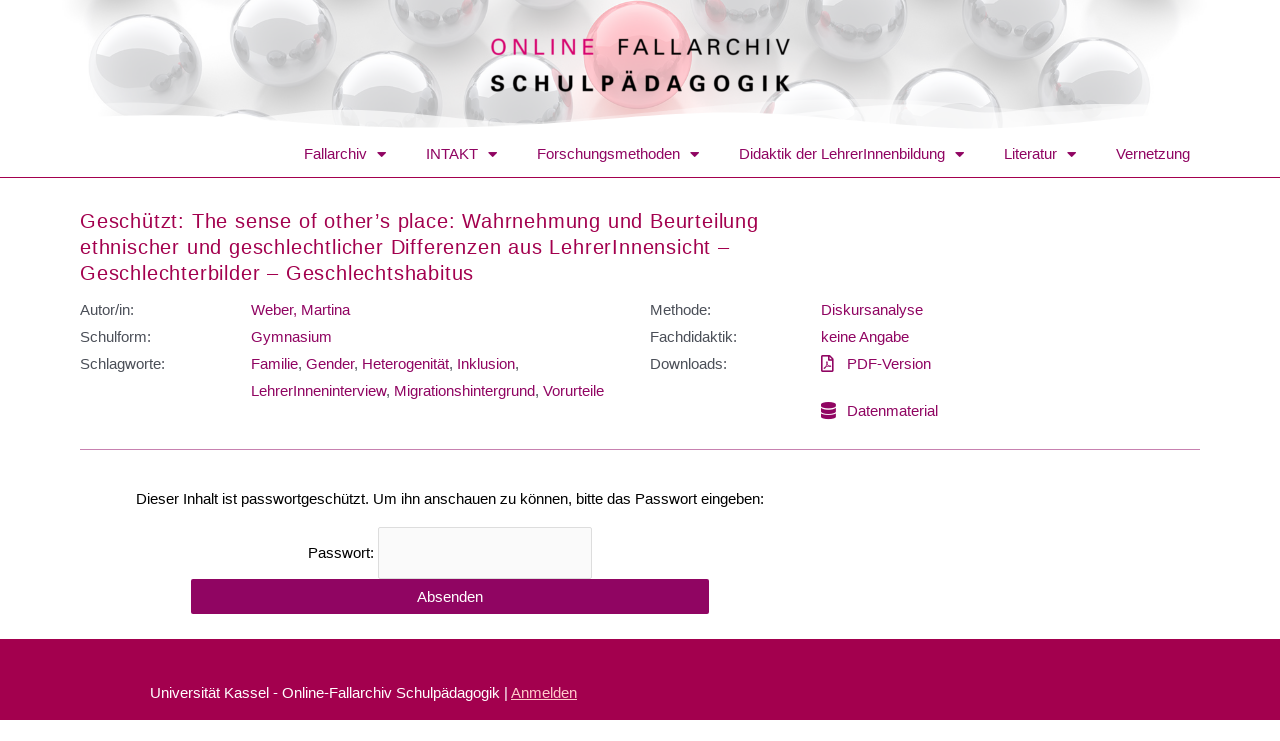

--- FILE ---
content_type: text/html; charset=UTF-8
request_url: https://fallarchiv.uni-kassel.de/2016/publizierte-faelle/martina-weber/the-sense-of-others-place-wahrnehmung-und-beurteilung-ethnischer-und-geschlechtlicher-differenzen-aus-lehrerinnensicht-geschlechterbilder-geschlechtshabitus/
body_size: 20605
content:
<!DOCTYPE html>
<html lang="de-DE">
<head>
<meta charset="UTF-8">
<meta name="viewport" content="width=device-width, initial-scale=1">
<link rel="profile" href="https://gmpg.org/xfn/11">

<title>The sense of other’s place: Wahrnehmung und Beurteilung ethnischer und geschlechtlicher Differenzen aus LehrerInnensicht – Geschlechterbilder – Geschlechtshabitus &#8211; Online Fallarchiv Schulpädagogik</title>
<meta name='robots' content='max-image-preview:large' />
<link rel="alternate" type="application/rss+xml" title="Online Fallarchiv Schulpädagogik &raquo; Feed" href="https://fallarchiv.uni-kassel.de/feed/" />
<link rel="alternate" type="application/rss+xml" title="Online Fallarchiv Schulpädagogik &raquo; Kommentar-Feed" href="https://fallarchiv.uni-kassel.de/comments/feed/" />
<script>
window._wpemojiSettings = {"baseUrl":"https:\/\/s.w.org\/images\/core\/emoji\/14.0.0\/72x72\/","ext":".png","svgUrl":"https:\/\/s.w.org\/images\/core\/emoji\/14.0.0\/svg\/","svgExt":".svg","source":{"concatemoji":"https:\/\/fallarchiv.uni-kassel.de\/wp-includes\/js\/wp-emoji-release.min.js?ver=6.2.5"}};
/*! This file is auto-generated */
!function(e,a,t){var n,r,o,i=a.createElement("canvas"),p=i.getContext&&i.getContext("2d");function s(e,t){p.clearRect(0,0,i.width,i.height),p.fillText(e,0,0);e=i.toDataURL();return p.clearRect(0,0,i.width,i.height),p.fillText(t,0,0),e===i.toDataURL()}function c(e){var t=a.createElement("script");t.src=e,t.defer=t.type="text/javascript",a.getElementsByTagName("head")[0].appendChild(t)}for(o=Array("flag","emoji"),t.supports={everything:!0,everythingExceptFlag:!0},r=0;r<o.length;r++)t.supports[o[r]]=function(e){if(p&&p.fillText)switch(p.textBaseline="top",p.font="600 32px Arial",e){case"flag":return s("\ud83c\udff3\ufe0f\u200d\u26a7\ufe0f","\ud83c\udff3\ufe0f\u200b\u26a7\ufe0f")?!1:!s("\ud83c\uddfa\ud83c\uddf3","\ud83c\uddfa\u200b\ud83c\uddf3")&&!s("\ud83c\udff4\udb40\udc67\udb40\udc62\udb40\udc65\udb40\udc6e\udb40\udc67\udb40\udc7f","\ud83c\udff4\u200b\udb40\udc67\u200b\udb40\udc62\u200b\udb40\udc65\u200b\udb40\udc6e\u200b\udb40\udc67\u200b\udb40\udc7f");case"emoji":return!s("\ud83e\udef1\ud83c\udffb\u200d\ud83e\udef2\ud83c\udfff","\ud83e\udef1\ud83c\udffb\u200b\ud83e\udef2\ud83c\udfff")}return!1}(o[r]),t.supports.everything=t.supports.everything&&t.supports[o[r]],"flag"!==o[r]&&(t.supports.everythingExceptFlag=t.supports.everythingExceptFlag&&t.supports[o[r]]);t.supports.everythingExceptFlag=t.supports.everythingExceptFlag&&!t.supports.flag,t.DOMReady=!1,t.readyCallback=function(){t.DOMReady=!0},t.supports.everything||(n=function(){t.readyCallback()},a.addEventListener?(a.addEventListener("DOMContentLoaded",n,!1),e.addEventListener("load",n,!1)):(e.attachEvent("onload",n),a.attachEvent("onreadystatechange",function(){"complete"===a.readyState&&t.readyCallback()})),(e=t.source||{}).concatemoji?c(e.concatemoji):e.wpemoji&&e.twemoji&&(c(e.twemoji),c(e.wpemoji)))}(window,document,window._wpemojiSettings);
</script>
<style>
img.wp-smiley,
img.emoji {
	display: inline !important;
	border: none !important;
	box-shadow: none !important;
	height: 1em !important;
	width: 1em !important;
	margin: 0 0.07em !important;
	vertical-align: -0.1em !important;
	background: none !important;
	padding: 0 !important;
}
</style>
	<link rel='stylesheet' id='astra-theme-css-css' href='https://fallarchiv.uni-kassel.de/wp-content/themes/astra/assets/css/minified/style.min.css?ver=4.0.2' media='all' />
<style id='astra-theme-css-inline-css'>
.ast-no-sidebar .entry-content .alignfull {margin-left: calc( -50vw + 50%);margin-right: calc( -50vw + 50%);max-width: 100vw;width: 100vw;}.ast-no-sidebar .entry-content .alignwide {margin-left: calc(-41vw + 50%);margin-right: calc(-41vw + 50%);max-width: unset;width: unset;}.ast-no-sidebar .entry-content .alignfull .alignfull,.ast-no-sidebar .entry-content .alignfull .alignwide,.ast-no-sidebar .entry-content .alignwide .alignfull,.ast-no-sidebar .entry-content .alignwide .alignwide,.ast-no-sidebar .entry-content .wp-block-column .alignfull,.ast-no-sidebar .entry-content .wp-block-column .alignwide{width: 100%;margin-left: auto;margin-right: auto;}.wp-block-gallery,.blocks-gallery-grid {margin: 0;}.wp-block-separator {max-width: 100px;}.wp-block-separator.is-style-wide,.wp-block-separator.is-style-dots {max-width: none;}.entry-content .has-2-columns .wp-block-column:first-child {padding-right: 10px;}.entry-content .has-2-columns .wp-block-column:last-child {padding-left: 10px;}@media (max-width: 782px) {.entry-content .wp-block-columns .wp-block-column {flex-basis: 100%;}.entry-content .has-2-columns .wp-block-column:first-child {padding-right: 0;}.entry-content .has-2-columns .wp-block-column:last-child {padding-left: 0;}}body .entry-content .wp-block-latest-posts {margin-left: 0;}body .entry-content .wp-block-latest-posts li {list-style: none;}.ast-no-sidebar .ast-container .entry-content .wp-block-latest-posts {margin-left: 0;}.ast-header-break-point .entry-content .alignwide {margin-left: auto;margin-right: auto;}.entry-content .blocks-gallery-item img {margin-bottom: auto;}.wp-block-pullquote {border-top: 4px solid #555d66;border-bottom: 4px solid #555d66;color: #40464d;}:root{--ast-container-default-xlg-padding:6.67em;--ast-container-default-lg-padding:5.67em;--ast-container-default-slg-padding:4.34em;--ast-container-default-md-padding:3.34em;--ast-container-default-sm-padding:6.67em;--ast-container-default-xs-padding:2.4em;--ast-container-default-xxs-padding:1.4em;--ast-code-block-background:#EEEEEE;--ast-comment-inputs-background:#FAFAFA;}html{font-size:93.75%;}a,.page-title{color:#900562;}a:hover,a:focus{color:rgba(144,5,98,0.79);}body,button,input,select,textarea,.ast-button,.ast-custom-button{font-family:Arial,Helvetica,Verdana,sans-serif;font-weight:400;font-size:15px;font-size:1rem;line-height:1.8em;}blockquote{color:var(--ast-global-color-3);}p,.entry-content p{margin-bottom:1em;}h1,.entry-content h1,h2,.entry-content h2,h3,.entry-content h3,h4,.entry-content h4,h5,.entry-content h5,h6,.entry-content h6,.site-title,.site-title a{font-family:Verdana,Helvetica,Arial,sans-serif;font-weight:400;}.site-title{font-size:35px;font-size:2.3333333333333rem;display:none;}header .custom-logo-link img{max-width:270px;}.astra-logo-svg{width:270px;}.site-header .site-description{font-size:15px;font-size:1rem;display:none;}.entry-title{font-size:22px;font-size:1.4666666666667rem;}h1,.entry-content h1{font-size:30px;font-size:2rem;font-family:Verdana,Helvetica,Arial,sans-serif;line-height:1.4em;}h2,.entry-content h2{font-size:25px;font-size:1.6666666666667rem;font-family:Verdana,Helvetica,Arial,sans-serif;line-height:1.25em;}h3,.entry-content h3{font-size:25px;font-size:1.6666666666667rem;font-family:Verdana,Helvetica,Arial,sans-serif;line-height:1.2em;}h4,.entry-content h4{font-size:20px;font-size:1.3333333333333rem;}h5,.entry-content h5{font-size:18px;font-size:1.2rem;}h6,.entry-content h6{font-size:15px;font-size:1rem;}::selection{background-color:#900562;color:#ffffff;}body,h1,.entry-title a,.entry-content h1,h2,.entry-content h2,h3,.entry-content h3,h4,.entry-content h4,h5,.entry-content h5,h6,.entry-content h6{color:var(--ast-global-color-3);}.tagcloud a:hover,.tagcloud a:focus,.tagcloud a.current-item{color:#ffffff;border-color:#900562;background-color:#900562;}input:focus,input[type="text"]:focus,input[type="email"]:focus,input[type="url"]:focus,input[type="password"]:focus,input[type="reset"]:focus,input[type="search"]:focus,textarea:focus{border-color:#900562;}input[type="radio"]:checked,input[type=reset],input[type="checkbox"]:checked,input[type="checkbox"]:hover:checked,input[type="checkbox"]:focus:checked,input[type=range]::-webkit-slider-thumb{border-color:#900562;background-color:#900562;box-shadow:none;}.site-footer a:hover + .post-count,.site-footer a:focus + .post-count{background:#900562;border-color:#900562;}.single .nav-links .nav-previous,.single .nav-links .nav-next{color:#900562;}.entry-meta,.entry-meta *{line-height:1.45;color:#900562;}.entry-meta a:hover,.entry-meta a:hover *,.entry-meta a:focus,.entry-meta a:focus *,.page-links > .page-link,.page-links .page-link:hover,.post-navigation a:hover{color:rgba(144,5,98,0.79);}#cat option,.secondary .calendar_wrap thead a,.secondary .calendar_wrap thead a:visited{color:#900562;}.secondary .calendar_wrap #today,.ast-progress-val span{background:#900562;}.secondary a:hover + .post-count,.secondary a:focus + .post-count{background:#900562;border-color:#900562;}.calendar_wrap #today > a{color:#ffffff;}.page-links .page-link,.single .post-navigation a{color:#900562;}.widget-title{font-size:21px;font-size:1.4rem;color:var(--ast-global-color-3);}.main-header-menu .menu-link,.ast-header-custom-item a{color:var(--ast-global-color-3);}.main-header-menu .menu-item:hover > .menu-link,.main-header-menu .menu-item:hover > .ast-menu-toggle,.main-header-menu .ast-masthead-custom-menu-items a:hover,.main-header-menu .menu-item.focus > .menu-link,.main-header-menu .menu-item.focus > .ast-menu-toggle,.main-header-menu .current-menu-item > .menu-link,.main-header-menu .current-menu-ancestor > .menu-link,.main-header-menu .current-menu-item > .ast-menu-toggle,.main-header-menu .current-menu-ancestor > .ast-menu-toggle{color:#900562;}.header-main-layout-3 .ast-main-header-bar-alignment{margin-right:auto;}.header-main-layout-2 .site-header-section-left .ast-site-identity{text-align:left;}.ast-logo-title-inline .site-logo-img{padding-right:1em;}.site-logo-img img{ transition:all 0.2s linear;}.ast-header-break-point .ast-mobile-menu-buttons-minimal.menu-toggle{background:transparent;color:#900562;}.ast-header-break-point .ast-mobile-menu-buttons-outline.menu-toggle{background:transparent;border:1px solid #900562;color:#900562;}.ast-header-break-point .ast-mobile-menu-buttons-fill.menu-toggle{background:#900562;}.ast-page-builder-template .hentry {margin: 0;}.ast-page-builder-template .site-content > .ast-container {max-width: 100%;padding: 0;}.ast-page-builder-template .site-content #primary {padding: 0;margin: 0;}.ast-page-builder-template .no-results {text-align: center;margin: 4em auto;}.ast-page-builder-template .ast-pagination {padding: 2em;}.ast-page-builder-template .entry-header.ast-no-title.ast-no-thumbnail {margin-top: 0;}.ast-page-builder-template .entry-header.ast-header-without-markup {margin-top: 0;margin-bottom: 0;}.ast-page-builder-template .entry-header.ast-no-title.ast-no-meta {margin-bottom: 0;}.ast-page-builder-template.single .post-navigation {padding-bottom: 2em;}.ast-page-builder-template.single-post .site-content > .ast-container {max-width: 100%;}.ast-page-builder-template .entry-header {margin-top: 4em;margin-left: auto;margin-right: auto;padding-left: 20px;padding-right: 20px;}.single.ast-page-builder-template .entry-header {padding-left: 20px;padding-right: 20px;}.ast-page-builder-template .ast-archive-description {margin: 4em auto 0;padding-left: 20px;padding-right: 20px;}.ast-page-builder-template.ast-no-sidebar .entry-content .alignwide {margin-left: 0;margin-right: 0;}.ast-small-footer{color:#ffffff;}.ast-small-footer > .ast-footer-overlay{background-color:#a3004e;;}.ast-small-footer a{color:#ffc9c9;}.ast-small-footer a:hover{color:#a38d94;}.footer-adv .footer-adv-overlay{border-top-style:solid;border-top-width:0px;border-top-color:#7a7a7a;}.footer-adv .widget-title,.footer-adv .widget-title a{color:#900562;}.footer-adv{color:#68025a;}.footer-adv a{color:#900562;}.footer-adv .tagcloud a:hover,.footer-adv .tagcloud a.current-item{border-color:#900562;background-color:#900562;}.footer-adv a:hover,.footer-adv .no-widget-text a:hover,.footer-adv a:focus,.footer-adv .no-widget-text a:focus{color:#8e1566;}.footer-adv .calendar_wrap #today,.footer-adv a:hover + .post-count{background-color:#900562;}.footer-adv-overlay{background-color:#efd0d5;;}.wp-block-buttons.aligncenter{justify-content:center;}@media (max-width:921px){.ast-theme-transparent-header #primary,.ast-theme-transparent-header #secondary{padding:0;}}@media (max-width:921px){.ast-plain-container.ast-no-sidebar #primary{padding:0;}}.ast-plain-container.ast-no-sidebar #primary{margin-top:0;margin-bottom:0;}@media (min-width:1200px){.wp-block-group .has-background{padding:20px;}}@media (min-width:1200px){.ast-plain-container.ast-no-sidebar .entry-content .alignwide .wp-block-cover__inner-container,.ast-plain-container.ast-no-sidebar .entry-content .alignfull .wp-block-cover__inner-container{width:1020px;}}@media (min-width:1200px){.wp-block-cover-image.alignwide .wp-block-cover__inner-container,.wp-block-cover.alignwide .wp-block-cover__inner-container,.wp-block-cover-image.alignfull .wp-block-cover__inner-container,.wp-block-cover.alignfull .wp-block-cover__inner-container{width:100%;}}.wp-block-columns{margin-bottom:unset;}.wp-block-image.size-full{margin:2rem 0;}.wp-block-separator.has-background{padding:0;}.wp-block-gallery{margin-bottom:1.6em;}.wp-block-group{padding-top:4em;padding-bottom:4em;}.wp-block-group__inner-container .wp-block-columns:last-child,.wp-block-group__inner-container :last-child,.wp-block-table table{margin-bottom:0;}.blocks-gallery-grid{width:100%;}.wp-block-navigation-link__content{padding:5px 0;}.wp-block-group .wp-block-group .has-text-align-center,.wp-block-group .wp-block-column .has-text-align-center{max-width:100%;}.has-text-align-center{margin:0 auto;}@media (min-width:1200px){.wp-block-cover__inner-container,.alignwide .wp-block-group__inner-container,.alignfull .wp-block-group__inner-container{max-width:1200px;margin:0 auto;}.wp-block-group.alignnone,.wp-block-group.aligncenter,.wp-block-group.alignleft,.wp-block-group.alignright,.wp-block-group.alignwide,.wp-block-columns.alignwide{margin:2rem 0 1rem 0;}}@media (max-width:1200px){.wp-block-group{padding:3em;}.wp-block-group .wp-block-group{padding:1.5em;}.wp-block-columns,.wp-block-column{margin:1rem 0;}}@media (min-width:921px){.wp-block-columns .wp-block-group{padding:2em;}}@media (max-width:544px){.wp-block-cover-image .wp-block-cover__inner-container,.wp-block-cover .wp-block-cover__inner-container{width:unset;}.wp-block-cover,.wp-block-cover-image{padding:2em 0;}.wp-block-group,.wp-block-cover{padding:2em;}.wp-block-media-text__media img,.wp-block-media-text__media video{width:unset;max-width:100%;}.wp-block-media-text.has-background .wp-block-media-text__content{padding:1em;}}.wp-block-image.aligncenter{margin-left:auto;margin-right:auto;}.wp-block-table.aligncenter{margin-left:auto;margin-right:auto;}@media (min-width:544px){.entry-content .wp-block-media-text.has-media-on-the-right .wp-block-media-text__content{padding:0 8% 0 0;}.entry-content .wp-block-media-text .wp-block-media-text__content{padding:0 0 0 8%;}.ast-plain-container .site-content .entry-content .has-custom-content-position.is-position-bottom-left > *,.ast-plain-container .site-content .entry-content .has-custom-content-position.is-position-bottom-right > *,.ast-plain-container .site-content .entry-content .has-custom-content-position.is-position-top-left > *,.ast-plain-container .site-content .entry-content .has-custom-content-position.is-position-top-right > *,.ast-plain-container .site-content .entry-content .has-custom-content-position.is-position-center-right > *,.ast-plain-container .site-content .entry-content .has-custom-content-position.is-position-center-left > *{margin:0;}}@media (max-width:544px){.entry-content .wp-block-media-text .wp-block-media-text__content{padding:8% 0;}.wp-block-media-text .wp-block-media-text__media img{width:auto;max-width:100%;}}@media (max-width:921px){.ast-separate-container #primary,.ast-separate-container #secondary{padding:1.5em 0;}#primary,#secondary{padding:1.5em 0;margin:0;}.ast-left-sidebar #content > .ast-container{display:flex;flex-direction:column-reverse;width:100%;}.ast-separate-container .ast-article-post,.ast-separate-container .ast-article-single{padding:1.5em 2.14em;}.ast-author-box img.avatar{margin:20px 0 0 0;}}@media (min-width:922px){.ast-separate-container.ast-right-sidebar #primary,.ast-separate-container.ast-left-sidebar #primary{border:0;}.search-no-results.ast-separate-container #primary{margin-bottom:4em;}}.elementor-button-wrapper .elementor-button{border-style:solid;text-decoration:none;border-top-width:0;border-right-width:0;border-left-width:0;border-bottom-width:0;}body .elementor-button.elementor-size-sm,body .elementor-button.elementor-size-xs,body .elementor-button.elementor-size-md,body .elementor-button.elementor-size-lg,body .elementor-button.elementor-size-xl,body .elementor-button{border-radius:2px;padding-top:10px;padding-right:40px;padding-bottom:10px;padding-left:40px;}.elementor-button-wrapper .elementor-button{border-color:#900562;background-color:#900562;}.elementor-button-wrapper .elementor-button:hover,.elementor-button-wrapper .elementor-button:focus{color:#900562;background-color:rgba(144,5,98,0.79);border-color:rgba(144,5,98,0.79);}.wp-block-button .wp-block-button__link ,.elementor-button-wrapper .elementor-button,.elementor-button-wrapper .elementor-button:visited{color:#ffffff;}.elementor-button-wrapper .elementor-button{line-height:1em;}.wp-block-button .wp-block-button__link:hover,.wp-block-button .wp-block-button__link:focus{color:#900562;background-color:rgba(144,5,98,0.79);border-color:rgba(144,5,98,0.79);}.elementor-widget-heading h1.elementor-heading-title{line-height:1.4em;}.elementor-widget-heading h2.elementor-heading-title{line-height:1.25em;}.elementor-widget-heading h3.elementor-heading-title{line-height:1.2em;}.wp-block-button .wp-block-button__link{border-top-width:0;border-right-width:0;border-left-width:0;border-bottom-width:0;border-color:#900562;background-color:#900562;color:#ffffff;font-family:inherit;font-weight:inherit;line-height:1em;border-radius:2px;padding-top:10px;padding-right:40px;padding-bottom:10px;padding-left:40px;}.menu-toggle,button,.ast-button,.ast-custom-button,.button,input#submit,input[type="button"],input[type="submit"],input[type="reset"]{border-style:solid;border-top-width:0;border-right-width:0;border-left-width:0;border-bottom-width:0;color:#ffffff;border-color:#900562;background-color:#900562;border-radius:2px;padding-top:10px;padding-right:40px;padding-bottom:10px;padding-left:40px;font-family:inherit;font-weight:inherit;line-height:1em;}button:focus,.menu-toggle:hover,button:hover,.ast-button:hover,.ast-custom-button:hover .button:hover,.ast-custom-button:hover ,input[type=reset]:hover,input[type=reset]:focus,input#submit:hover,input#submit:focus,input[type="button"]:hover,input[type="button"]:focus,input[type="submit"]:hover,input[type="submit"]:focus{color:#900562;background-color:rgba(144,5,98,0.79);border-color:rgba(144,5,98,0.79);}@media (min-width:544px){.ast-container{max-width:100%;}}@media (max-width:544px){.ast-separate-container .ast-article-post,.ast-separate-container .ast-article-single,.ast-separate-container .comments-title,.ast-separate-container .ast-archive-description{padding:1.5em 1em;}.ast-separate-container #content .ast-container{padding-left:0.54em;padding-right:0.54em;}.ast-separate-container .ast-comment-list li.depth-1{padding:1.5em 1em;margin-bottom:1.5em;}.ast-separate-container .ast-comment-list .bypostauthor{padding:.5em;}.ast-search-menu-icon.ast-dropdown-active .search-field{width:170px;}.site-branding img,.site-header .site-logo-img .custom-logo-link img{max-width:100%;}}@media (max-width:921px){.ast-mobile-header-stack .main-header-bar .ast-search-menu-icon{display:inline-block;}.ast-header-break-point.ast-header-custom-item-outside .ast-mobile-header-stack .main-header-bar .ast-search-icon{margin:0;}.ast-comment-avatar-wrap img{max-width:2.5em;}.ast-separate-container .ast-comment-list li.depth-1{padding:1.5em 2.14em;}.ast-separate-container .comment-respond{padding:2em 2.14em;}.ast-comment-meta{padding:0 1.8888em 1.3333em;}}.footer-adv .tagcloud a:hover,.footer-adv .tagcloud a.current-item{color:#ffffff;}.footer-adv .calendar_wrap #today{color:#ffffff;}.ast-no-sidebar.ast-separate-container .entry-content .alignfull {margin-left: -6.67em;margin-right: -6.67em;width: auto;}@media (max-width: 1200px) {.ast-no-sidebar.ast-separate-container .entry-content .alignfull {margin-left: -2.4em;margin-right: -2.4em;}}@media (max-width: 768px) {.ast-no-sidebar.ast-separate-container .entry-content .alignfull {margin-left: -2.14em;margin-right: -2.14em;}}@media (max-width: 544px) {.ast-no-sidebar.ast-separate-container .entry-content .alignfull {margin-left: -1em;margin-right: -1em;}}.ast-no-sidebar.ast-separate-container .entry-content .alignwide {margin-left: -20px;margin-right: -20px;}.ast-no-sidebar.ast-separate-container .entry-content .wp-block-column .alignfull,.ast-no-sidebar.ast-separate-container .entry-content .wp-block-column .alignwide {margin-left: auto;margin-right: auto;width: 100%;}@media (max-width:921px){.widget-title{font-size:20px;font-size:1.4285714285714rem;}body,button,input,select,textarea,.ast-button,.ast-custom-button{font-size:14px;font-size:0.93333333333333rem;}#secondary,#secondary button,#secondary input,#secondary select,#secondary textarea{font-size:14px;font-size:0.93333333333333rem;}.site-title{display:none;}.site-header .site-description{display:none;}.entry-title{font-size:18px;}h1,.entry-content h1{font-size:30px;}h2,.entry-content h2{font-size:25px;}h3,.entry-content h3{font-size:20px;}}@media (max-width:544px){.widget-title{font-size:17px;font-size:1.4166666666667rem;}body,button,input,select,textarea,.ast-button,.ast-custom-button{font-size:12px;font-size:0.8rem;}#secondary,#secondary button,#secondary input,#secondary select,#secondary textarea{font-size:12px;font-size:0.8rem;}.site-title{display:none;}.site-header .site-description{display:none;}.entry-title{font-size:16px;}h1,.entry-content h1{font-size:20px;}h2,.entry-content h2{font-size:25px;}h3,.entry-content h3{font-size:20px;}h4,.entry-content h4{font-size:16px;font-size:1.0666666666667rem;}h5,.entry-content h5{font-size:16px;font-size:1.0666666666667rem;}h6,.entry-content h6{font-size:16px;font-size:1.0666666666667rem;}}@media (max-width:544px){html{font-size:93.75%;}}@media (min-width:922px){.ast-container{max-width:1020px;}}@font-face {font-family: "Astra";src: url(https://fallarchiv.uni-kassel.de/wp-content/themes/astra/assets/fonts/astra.woff) format("woff"),url(https://fallarchiv.uni-kassel.de/wp-content/themes/astra/assets/fonts/astra.ttf) format("truetype"),url(https://fallarchiv.uni-kassel.de/wp-content/themes/astra/assets/fonts/astra.svg#astra) format("svg");font-weight: normal;font-style: normal;font-display: fallback;}@media (max-width:921px) {.main-header-bar .main-header-bar-navigation{display:none;}}.ast-desktop .main-header-menu.submenu-with-border .sub-menu,.ast-desktop .main-header-menu.submenu-with-border .astra-full-megamenu-wrapper{border-color:#900562;}.ast-desktop .main-header-menu.submenu-with-border .sub-menu{border-top-width:2px;border-right-width:0px;border-left-width:0px;border-bottom-width:0px;border-style:solid;}.ast-desktop .main-header-menu.submenu-with-border .sub-menu .sub-menu{top:-2px;}.ast-desktop .main-header-menu.submenu-with-border .sub-menu .menu-link,.ast-desktop .main-header-menu.submenu-with-border .children .menu-link{border-bottom-width:0px;border-style:solid;border-color:#eaeaea;}@media (min-width:922px){.main-header-menu .sub-menu .menu-item.ast-left-align-sub-menu:hover > .sub-menu,.main-header-menu .sub-menu .menu-item.ast-left-align-sub-menu.focus > .sub-menu{margin-left:-0px;}}.ast-small-footer{border-top-style:solid;border-top-width:0px;border-top-color:#7a7a7a;}.ast-header-break-point.ast-header-custom-item-inside .main-header-bar .main-header-bar-navigation .ast-search-icon {display: none;}.ast-header-break-point.ast-header-custom-item-inside .main-header-bar .ast-search-menu-icon .search-form {padding: 0;display: block;overflow: hidden;}.ast-header-break-point .ast-header-custom-item .widget:last-child {margin-bottom: 1em;}.ast-header-custom-item .widget {margin: 0.5em;display: inline-block;vertical-align: middle;}.ast-header-custom-item .widget p {margin-bottom: 0;}.ast-header-custom-item .widget li {width: auto;}.ast-header-custom-item-inside .button-custom-menu-item .menu-link {display: none;}.ast-header-custom-item-inside.ast-header-break-point .button-custom-menu-item .ast-custom-button-link {display: none;}.ast-header-custom-item-inside.ast-header-break-point .button-custom-menu-item .menu-link {display: block;}.ast-header-break-point.ast-header-custom-item-outside .main-header-bar .ast-search-icon {margin-right: 1em;}.ast-header-break-point.ast-header-custom-item-inside .main-header-bar .ast-search-menu-icon .search-field,.ast-header-break-point.ast-header-custom-item-inside .main-header-bar .ast-search-menu-icon.ast-inline-search .search-field {width: 100%;padding-right: 5.5em;}.ast-header-break-point.ast-header-custom-item-inside .main-header-bar .ast-search-menu-icon .search-submit {display: block;position: absolute;height: 100%;top: 0;right: 0;padding: 0 1em;border-radius: 0;}.ast-header-break-point .ast-header-custom-item .ast-masthead-custom-menu-items {padding-left: 20px;padding-right: 20px;margin-bottom: 1em;margin-top: 1em;}.ast-header-custom-item-inside.ast-header-break-point .button-custom-menu-item {padding-left: 0;padding-right: 0;margin-top: 0;margin-bottom: 0;}.astra-icon-down_arrow::after {content: "\e900";font-family: Astra;}.astra-icon-close::after {content: "\e5cd";font-family: Astra;}.astra-icon-drag_handle::after {content: "\e25d";font-family: Astra;}.astra-icon-format_align_justify::after {content: "\e235";font-family: Astra;}.astra-icon-menu::after {content: "\e5d2";font-family: Astra;}.astra-icon-reorder::after {content: "\e8fe";font-family: Astra;}.astra-icon-search::after {content: "\e8b6";font-family: Astra;}.astra-icon-zoom_in::after {content: "\e56b";font-family: Astra;}.astra-icon-check-circle::after {content: "\e901";font-family: Astra;}.astra-icon-shopping-cart::after {content: "\f07a";font-family: Astra;}.astra-icon-shopping-bag::after {content: "\f290";font-family: Astra;}.astra-icon-shopping-basket::after {content: "\f291";font-family: Astra;}.astra-icon-circle-o::after {content: "\e903";font-family: Astra;}.astra-icon-certificate::after {content: "\e902";font-family: Astra;}blockquote {padding: 1.2em;}:root .has-ast-global-color-0-color{color:var(--ast-global-color-0);}:root .has-ast-global-color-0-background-color{background-color:var(--ast-global-color-0);}:root .wp-block-button .has-ast-global-color-0-color{color:var(--ast-global-color-0);}:root .wp-block-button .has-ast-global-color-0-background-color{background-color:var(--ast-global-color-0);}:root .has-ast-global-color-1-color{color:var(--ast-global-color-1);}:root .has-ast-global-color-1-background-color{background-color:var(--ast-global-color-1);}:root .wp-block-button .has-ast-global-color-1-color{color:var(--ast-global-color-1);}:root .wp-block-button .has-ast-global-color-1-background-color{background-color:var(--ast-global-color-1);}:root .has-ast-global-color-2-color{color:var(--ast-global-color-2);}:root .has-ast-global-color-2-background-color{background-color:var(--ast-global-color-2);}:root .wp-block-button .has-ast-global-color-2-color{color:var(--ast-global-color-2);}:root .wp-block-button .has-ast-global-color-2-background-color{background-color:var(--ast-global-color-2);}:root .has-ast-global-color-3-color{color:var(--ast-global-color-3);}:root .has-ast-global-color-3-background-color{background-color:var(--ast-global-color-3);}:root .wp-block-button .has-ast-global-color-3-color{color:var(--ast-global-color-3);}:root .wp-block-button .has-ast-global-color-3-background-color{background-color:var(--ast-global-color-3);}:root .has-ast-global-color-4-color{color:var(--ast-global-color-4);}:root .has-ast-global-color-4-background-color{background-color:var(--ast-global-color-4);}:root .wp-block-button .has-ast-global-color-4-color{color:var(--ast-global-color-4);}:root .wp-block-button .has-ast-global-color-4-background-color{background-color:var(--ast-global-color-4);}:root .has-ast-global-color-5-color{color:var(--ast-global-color-5);}:root .has-ast-global-color-5-background-color{background-color:var(--ast-global-color-5);}:root .wp-block-button .has-ast-global-color-5-color{color:var(--ast-global-color-5);}:root .wp-block-button .has-ast-global-color-5-background-color{background-color:var(--ast-global-color-5);}:root .has-ast-global-color-6-color{color:var(--ast-global-color-6);}:root .has-ast-global-color-6-background-color{background-color:var(--ast-global-color-6);}:root .wp-block-button .has-ast-global-color-6-color{color:var(--ast-global-color-6);}:root .wp-block-button .has-ast-global-color-6-background-color{background-color:var(--ast-global-color-6);}:root .has-ast-global-color-7-color{color:var(--ast-global-color-7);}:root .has-ast-global-color-7-background-color{background-color:var(--ast-global-color-7);}:root .wp-block-button .has-ast-global-color-7-color{color:var(--ast-global-color-7);}:root .wp-block-button .has-ast-global-color-7-background-color{background-color:var(--ast-global-color-7);}:root .has-ast-global-color-8-color{color:var(--ast-global-color-8);}:root .has-ast-global-color-8-background-color{background-color:var(--ast-global-color-8);}:root .wp-block-button .has-ast-global-color-8-color{color:var(--ast-global-color-8);}:root .wp-block-button .has-ast-global-color-8-background-color{background-color:var(--ast-global-color-8);}:root{--ast-global-color-0:#0170B9;--ast-global-color-1:#3a3a3a;--ast-global-color-2:#3a3a3a;--ast-global-color-3:#4B4F58;--ast-global-color-4:#F5F5F5;--ast-global-color-5:#FFFFFF;--ast-global-color-6:#E5E5E5;--ast-global-color-7:#424242;--ast-global-color-8:#000000;}:root {--ast-border-color : #dddddd;}.ast-single-entry-banner {-js-display: flex;display: flex;flex-direction: column;justify-content: center;text-align: center;position: relative;background: #eeeeee;}.ast-single-entry-banner[data-banner-layout="layout-1"] {max-width: 980px;background: inherit;padding: 20px 0;}.ast-single-entry-banner[data-banner-width-type="custom"] {margin: 0 auto;width: 100%;}.ast-single-entry-banner + .site-content .entry-header {margin-bottom: 0;}header.entry-header .entry-title{font-size:30px;font-size:2rem;}header.entry-header > *:not(:last-child){margin-bottom:10px;}@media (max-width:921px){header.entry-header .entry-title{font-size:25px;font-size:1.6666666666667rem;}}@media (max-width:544px){header.entry-header .entry-title{font-size:22px;font-size:1.4666666666667rem;}}.ast-archive-entry-banner {-js-display: flex;display: flex;flex-direction: column;justify-content: center;text-align: center;position: relative;background: #eeeeee;}.ast-archive-entry-banner[data-banner-width-type="custom"] {margin: 0 auto;width: 100%;}.ast-archive-entry-banner[data-banner-layout="layout-1"] {background: inherit;padding: 20px 0;text-align: left;}body.archive .ast-archive-description{max-width:980px;width:100%;text-align:left;padding-top:3em;padding-right:3em;padding-bottom:3em;padding-left:3em;}body.archive .ast-archive-description .ast-archive-title,body.archive .ast-archive-description .ast-archive-title *{font-size:22px;font-size:1.4666666666667rem;}body.archive .ast-archive-description > *:not(:last-child){margin-bottom:10px;}@media (max-width:921px){body.archive .ast-archive-description{text-align:left;}body.archive .ast-archive-description .ast-archive-title{font-size:20px;font-size:1.3333333333333rem;}}@media (max-width:544px){body.archive .ast-archive-description{text-align:left;}body.archive .ast-archive-description .ast-archive-title{font-size:18px;font-size:1.2rem;}}.ast-breadcrumbs .trail-browse,.ast-breadcrumbs .trail-items,.ast-breadcrumbs .trail-items li{display:inline-block;margin:0;padding:0;border:none;background:inherit;text-indent:0;}.ast-breadcrumbs .trail-browse{font-size:inherit;font-style:inherit;font-weight:inherit;color:inherit;}.ast-breadcrumbs .trail-items{list-style:none;}.trail-items li::after{padding:0 0.3em;content:"\00bb";}.trail-items li:last-of-type::after{display:none;}h1,.entry-content h1,h2,.entry-content h2,h3,.entry-content h3,h4,.entry-content h4,h5,.entry-content h5,h6,.entry-content h6{color:var(--ast-global-color-2);}.elementor-template-full-width .ast-container{display:block;}@media (max-width:544px){.elementor-element .elementor-wc-products .woocommerce[class*="columns-"] ul.products li.product{width:auto;margin:0;}.elementor-element .woocommerce .woocommerce-result-count{float:none;}}.ast-header-break-point .main-header-bar{border-bottom-width:1px;}@media (min-width:922px){.main-header-bar{border-bottom-width:1px;}}.main-header-menu .menu-item, #astra-footer-menu .menu-item, .main-header-bar .ast-masthead-custom-menu-items{-js-display:flex;display:flex;-webkit-box-pack:center;-webkit-justify-content:center;-moz-box-pack:center;-ms-flex-pack:center;justify-content:center;-webkit-box-orient:vertical;-webkit-box-direction:normal;-webkit-flex-direction:column;-moz-box-orient:vertical;-moz-box-direction:normal;-ms-flex-direction:column;flex-direction:column;}.main-header-menu > .menu-item > .menu-link, #astra-footer-menu > .menu-item > .menu-link{height:100%;-webkit-box-align:center;-webkit-align-items:center;-moz-box-align:center;-ms-flex-align:center;align-items:center;-js-display:flex;display:flex;}.ast-primary-menu-disabled .main-header-bar .ast-masthead-custom-menu-items{flex:unset;}.header-main-layout-1 .ast-flex.main-header-container, .header-main-layout-3 .ast-flex.main-header-container{-webkit-align-content:center;-ms-flex-line-pack:center;align-content:center;-webkit-box-align:center;-webkit-align-items:center;-moz-box-align:center;-ms-flex-align:center;align-items:center;}.main-header-menu .sub-menu .menu-item.menu-item-has-children > .menu-link:after{position:absolute;right:1em;top:50%;transform:translate(0,-50%) rotate(270deg);}.ast-header-break-point .main-header-bar .main-header-bar-navigation .page_item_has_children > .ast-menu-toggle::before, .ast-header-break-point .main-header-bar .main-header-bar-navigation .menu-item-has-children > .ast-menu-toggle::before, .ast-mobile-popup-drawer .main-header-bar-navigation .menu-item-has-children>.ast-menu-toggle::before, .ast-header-break-point .ast-mobile-header-wrap .main-header-bar-navigation .menu-item-has-children > .ast-menu-toggle::before{font-weight:bold;content:"\e900";font-family:Astra;text-decoration:inherit;display:inline-block;}.ast-header-break-point .main-navigation ul.sub-menu .menu-item .menu-link:before{content:"\e900";font-family:Astra;font-size:.65em;text-decoration:inherit;display:inline-block;transform:translate(0, -2px) rotateZ(270deg);margin-right:5px;}.widget_search .search-form:after{font-family:Astra;font-size:1.2em;font-weight:normal;content:"\e8b6";position:absolute;top:50%;right:15px;transform:translate(0, -50%);}.astra-search-icon::before{content:"\e8b6";font-family:Astra;font-style:normal;font-weight:normal;text-decoration:inherit;text-align:center;-webkit-font-smoothing:antialiased;-moz-osx-font-smoothing:grayscale;z-index:3;}.main-header-bar .main-header-bar-navigation .page_item_has_children > a:after, .main-header-bar .main-header-bar-navigation .menu-item-has-children > a:after, .site-header-focus-item .main-header-bar-navigation .menu-item-has-children > .menu-link:after{content:"\e900";display:inline-block;font-family:Astra;font-size:.6rem;font-weight:bold;text-rendering:auto;-webkit-font-smoothing:antialiased;-moz-osx-font-smoothing:grayscale;margin-left:10px;line-height:normal;}.ast-mobile-popup-drawer .main-header-bar-navigation .ast-submenu-expanded>.ast-menu-toggle::before{transform:rotateX(180deg);}.ast-header-break-point .main-header-bar-navigation .menu-item-has-children > .menu-link:after{display:none;}:root{--e-global-color-astglobalcolor0:#0170B9;--e-global-color-astglobalcolor1:#3a3a3a;--e-global-color-astglobalcolor2:#3a3a3a;--e-global-color-astglobalcolor3:#4B4F58;--e-global-color-astglobalcolor4:#F5F5F5;--e-global-color-astglobalcolor5:#FFFFFF;--e-global-color-astglobalcolor6:#E5E5E5;--e-global-color-astglobalcolor7:#424242;--e-global-color-astglobalcolor8:#000000;}
</style>
<link rel='stylesheet' id='wp-block-library-css' href='https://fallarchiv.uni-kassel.de/wp-includes/css/dist/block-library/style.min.css?ver=6.2.5' media='all' />
<style id='global-styles-inline-css'>
body{--wp--preset--color--black: #000000;--wp--preset--color--cyan-bluish-gray: #abb8c3;--wp--preset--color--white: #ffffff;--wp--preset--color--pale-pink: #f78da7;--wp--preset--color--vivid-red: #cf2e2e;--wp--preset--color--luminous-vivid-orange: #ff6900;--wp--preset--color--luminous-vivid-amber: #fcb900;--wp--preset--color--light-green-cyan: #7bdcb5;--wp--preset--color--vivid-green-cyan: #00d084;--wp--preset--color--pale-cyan-blue: #8ed1fc;--wp--preset--color--vivid-cyan-blue: #0693e3;--wp--preset--color--vivid-purple: #9b51e0;--wp--preset--color--ast-global-color-0: var(--ast-global-color-0);--wp--preset--color--ast-global-color-1: var(--ast-global-color-1);--wp--preset--color--ast-global-color-2: var(--ast-global-color-2);--wp--preset--color--ast-global-color-3: var(--ast-global-color-3);--wp--preset--color--ast-global-color-4: var(--ast-global-color-4);--wp--preset--color--ast-global-color-5: var(--ast-global-color-5);--wp--preset--color--ast-global-color-6: var(--ast-global-color-6);--wp--preset--color--ast-global-color-7: var(--ast-global-color-7);--wp--preset--color--ast-global-color-8: var(--ast-global-color-8);--wp--preset--gradient--vivid-cyan-blue-to-vivid-purple: linear-gradient(135deg,rgba(6,147,227,1) 0%,rgb(155,81,224) 100%);--wp--preset--gradient--light-green-cyan-to-vivid-green-cyan: linear-gradient(135deg,rgb(122,220,180) 0%,rgb(0,208,130) 100%);--wp--preset--gradient--luminous-vivid-amber-to-luminous-vivid-orange: linear-gradient(135deg,rgba(252,185,0,1) 0%,rgba(255,105,0,1) 100%);--wp--preset--gradient--luminous-vivid-orange-to-vivid-red: linear-gradient(135deg,rgba(255,105,0,1) 0%,rgb(207,46,46) 100%);--wp--preset--gradient--very-light-gray-to-cyan-bluish-gray: linear-gradient(135deg,rgb(238,238,238) 0%,rgb(169,184,195) 100%);--wp--preset--gradient--cool-to-warm-spectrum: linear-gradient(135deg,rgb(74,234,220) 0%,rgb(151,120,209) 20%,rgb(207,42,186) 40%,rgb(238,44,130) 60%,rgb(251,105,98) 80%,rgb(254,248,76) 100%);--wp--preset--gradient--blush-light-purple: linear-gradient(135deg,rgb(255,206,236) 0%,rgb(152,150,240) 100%);--wp--preset--gradient--blush-bordeaux: linear-gradient(135deg,rgb(254,205,165) 0%,rgb(254,45,45) 50%,rgb(107,0,62) 100%);--wp--preset--gradient--luminous-dusk: linear-gradient(135deg,rgb(255,203,112) 0%,rgb(199,81,192) 50%,rgb(65,88,208) 100%);--wp--preset--gradient--pale-ocean: linear-gradient(135deg,rgb(255,245,203) 0%,rgb(182,227,212) 50%,rgb(51,167,181) 100%);--wp--preset--gradient--electric-grass: linear-gradient(135deg,rgb(202,248,128) 0%,rgb(113,206,126) 100%);--wp--preset--gradient--midnight: linear-gradient(135deg,rgb(2,3,129) 0%,rgb(40,116,252) 100%);--wp--preset--duotone--dark-grayscale: url('#wp-duotone-dark-grayscale');--wp--preset--duotone--grayscale: url('#wp-duotone-grayscale');--wp--preset--duotone--purple-yellow: url('#wp-duotone-purple-yellow');--wp--preset--duotone--blue-red: url('#wp-duotone-blue-red');--wp--preset--duotone--midnight: url('#wp-duotone-midnight');--wp--preset--duotone--magenta-yellow: url('#wp-duotone-magenta-yellow');--wp--preset--duotone--purple-green: url('#wp-duotone-purple-green');--wp--preset--duotone--blue-orange: url('#wp-duotone-blue-orange');--wp--preset--font-size--small: 13px;--wp--preset--font-size--medium: 20px;--wp--preset--font-size--large: 36px;--wp--preset--font-size--x-large: 42px;--wp--preset--spacing--20: 0.44rem;--wp--preset--spacing--30: 0.67rem;--wp--preset--spacing--40: 1rem;--wp--preset--spacing--50: 1.5rem;--wp--preset--spacing--60: 2.25rem;--wp--preset--spacing--70: 3.38rem;--wp--preset--spacing--80: 5.06rem;--wp--preset--shadow--natural: 6px 6px 9px rgba(0, 0, 0, 0.2);--wp--preset--shadow--deep: 12px 12px 50px rgba(0, 0, 0, 0.4);--wp--preset--shadow--sharp: 6px 6px 0px rgba(0, 0, 0, 0.2);--wp--preset--shadow--outlined: 6px 6px 0px -3px rgba(255, 255, 255, 1), 6px 6px rgba(0, 0, 0, 1);--wp--preset--shadow--crisp: 6px 6px 0px rgba(0, 0, 0, 1);}body { margin: 0;--wp--style--global--content-size: var(--wp--custom--ast-content-width-size);--wp--style--global--wide-size: var(--wp--custom--ast-wide-width-size); }.wp-site-blocks > .alignleft { float: left; margin-right: 2em; }.wp-site-blocks > .alignright { float: right; margin-left: 2em; }.wp-site-blocks > .aligncenter { justify-content: center; margin-left: auto; margin-right: auto; }.wp-site-blocks > * { margin-block-start: 0; margin-block-end: 0; }.wp-site-blocks > * + * { margin-block-start: 24px; }body { --wp--style--block-gap: 24px; }body .is-layout-flow > *{margin-block-start: 0;margin-block-end: 0;}body .is-layout-flow > * + *{margin-block-start: 24px;margin-block-end: 0;}body .is-layout-constrained > *{margin-block-start: 0;margin-block-end: 0;}body .is-layout-constrained > * + *{margin-block-start: 24px;margin-block-end: 0;}body .is-layout-flex{gap: 24px;}body .is-layout-flow > .alignleft{float: left;margin-inline-start: 0;margin-inline-end: 2em;}body .is-layout-flow > .alignright{float: right;margin-inline-start: 2em;margin-inline-end: 0;}body .is-layout-flow > .aligncenter{margin-left: auto !important;margin-right: auto !important;}body .is-layout-constrained > .alignleft{float: left;margin-inline-start: 0;margin-inline-end: 2em;}body .is-layout-constrained > .alignright{float: right;margin-inline-start: 2em;margin-inline-end: 0;}body .is-layout-constrained > .aligncenter{margin-left: auto !important;margin-right: auto !important;}body .is-layout-constrained > :where(:not(.alignleft):not(.alignright):not(.alignfull)){max-width: var(--wp--style--global--content-size);margin-left: auto !important;margin-right: auto !important;}body .is-layout-constrained > .alignwide{max-width: var(--wp--style--global--wide-size);}body .is-layout-flex{display: flex;}body .is-layout-flex{flex-wrap: wrap;align-items: center;}body .is-layout-flex > *{margin: 0;}body{padding-top: 0px;padding-right: 0px;padding-bottom: 0px;padding-left: 0px;}a:where(:not(.wp-element-button)){text-decoration: none;}.wp-element-button, .wp-block-button__link{background-color: #32373c;border-width: 0;color: #fff;font-family: inherit;font-size: inherit;line-height: inherit;padding: calc(0.667em + 2px) calc(1.333em + 2px);text-decoration: none;}.has-black-color{color: var(--wp--preset--color--black) !important;}.has-cyan-bluish-gray-color{color: var(--wp--preset--color--cyan-bluish-gray) !important;}.has-white-color{color: var(--wp--preset--color--white) !important;}.has-pale-pink-color{color: var(--wp--preset--color--pale-pink) !important;}.has-vivid-red-color{color: var(--wp--preset--color--vivid-red) !important;}.has-luminous-vivid-orange-color{color: var(--wp--preset--color--luminous-vivid-orange) !important;}.has-luminous-vivid-amber-color{color: var(--wp--preset--color--luminous-vivid-amber) !important;}.has-light-green-cyan-color{color: var(--wp--preset--color--light-green-cyan) !important;}.has-vivid-green-cyan-color{color: var(--wp--preset--color--vivid-green-cyan) !important;}.has-pale-cyan-blue-color{color: var(--wp--preset--color--pale-cyan-blue) !important;}.has-vivid-cyan-blue-color{color: var(--wp--preset--color--vivid-cyan-blue) !important;}.has-vivid-purple-color{color: var(--wp--preset--color--vivid-purple) !important;}.has-ast-global-color-0-color{color: var(--wp--preset--color--ast-global-color-0) !important;}.has-ast-global-color-1-color{color: var(--wp--preset--color--ast-global-color-1) !important;}.has-ast-global-color-2-color{color: var(--wp--preset--color--ast-global-color-2) !important;}.has-ast-global-color-3-color{color: var(--wp--preset--color--ast-global-color-3) !important;}.has-ast-global-color-4-color{color: var(--wp--preset--color--ast-global-color-4) !important;}.has-ast-global-color-5-color{color: var(--wp--preset--color--ast-global-color-5) !important;}.has-ast-global-color-6-color{color: var(--wp--preset--color--ast-global-color-6) !important;}.has-ast-global-color-7-color{color: var(--wp--preset--color--ast-global-color-7) !important;}.has-ast-global-color-8-color{color: var(--wp--preset--color--ast-global-color-8) !important;}.has-black-background-color{background-color: var(--wp--preset--color--black) !important;}.has-cyan-bluish-gray-background-color{background-color: var(--wp--preset--color--cyan-bluish-gray) !important;}.has-white-background-color{background-color: var(--wp--preset--color--white) !important;}.has-pale-pink-background-color{background-color: var(--wp--preset--color--pale-pink) !important;}.has-vivid-red-background-color{background-color: var(--wp--preset--color--vivid-red) !important;}.has-luminous-vivid-orange-background-color{background-color: var(--wp--preset--color--luminous-vivid-orange) !important;}.has-luminous-vivid-amber-background-color{background-color: var(--wp--preset--color--luminous-vivid-amber) !important;}.has-light-green-cyan-background-color{background-color: var(--wp--preset--color--light-green-cyan) !important;}.has-vivid-green-cyan-background-color{background-color: var(--wp--preset--color--vivid-green-cyan) !important;}.has-pale-cyan-blue-background-color{background-color: var(--wp--preset--color--pale-cyan-blue) !important;}.has-vivid-cyan-blue-background-color{background-color: var(--wp--preset--color--vivid-cyan-blue) !important;}.has-vivid-purple-background-color{background-color: var(--wp--preset--color--vivid-purple) !important;}.has-ast-global-color-0-background-color{background-color: var(--wp--preset--color--ast-global-color-0) !important;}.has-ast-global-color-1-background-color{background-color: var(--wp--preset--color--ast-global-color-1) !important;}.has-ast-global-color-2-background-color{background-color: var(--wp--preset--color--ast-global-color-2) !important;}.has-ast-global-color-3-background-color{background-color: var(--wp--preset--color--ast-global-color-3) !important;}.has-ast-global-color-4-background-color{background-color: var(--wp--preset--color--ast-global-color-4) !important;}.has-ast-global-color-5-background-color{background-color: var(--wp--preset--color--ast-global-color-5) !important;}.has-ast-global-color-6-background-color{background-color: var(--wp--preset--color--ast-global-color-6) !important;}.has-ast-global-color-7-background-color{background-color: var(--wp--preset--color--ast-global-color-7) !important;}.has-ast-global-color-8-background-color{background-color: var(--wp--preset--color--ast-global-color-8) !important;}.has-black-border-color{border-color: var(--wp--preset--color--black) !important;}.has-cyan-bluish-gray-border-color{border-color: var(--wp--preset--color--cyan-bluish-gray) !important;}.has-white-border-color{border-color: var(--wp--preset--color--white) !important;}.has-pale-pink-border-color{border-color: var(--wp--preset--color--pale-pink) !important;}.has-vivid-red-border-color{border-color: var(--wp--preset--color--vivid-red) !important;}.has-luminous-vivid-orange-border-color{border-color: var(--wp--preset--color--luminous-vivid-orange) !important;}.has-luminous-vivid-amber-border-color{border-color: var(--wp--preset--color--luminous-vivid-amber) !important;}.has-light-green-cyan-border-color{border-color: var(--wp--preset--color--light-green-cyan) !important;}.has-vivid-green-cyan-border-color{border-color: var(--wp--preset--color--vivid-green-cyan) !important;}.has-pale-cyan-blue-border-color{border-color: var(--wp--preset--color--pale-cyan-blue) !important;}.has-vivid-cyan-blue-border-color{border-color: var(--wp--preset--color--vivid-cyan-blue) !important;}.has-vivid-purple-border-color{border-color: var(--wp--preset--color--vivid-purple) !important;}.has-ast-global-color-0-border-color{border-color: var(--wp--preset--color--ast-global-color-0) !important;}.has-ast-global-color-1-border-color{border-color: var(--wp--preset--color--ast-global-color-1) !important;}.has-ast-global-color-2-border-color{border-color: var(--wp--preset--color--ast-global-color-2) !important;}.has-ast-global-color-3-border-color{border-color: var(--wp--preset--color--ast-global-color-3) !important;}.has-ast-global-color-4-border-color{border-color: var(--wp--preset--color--ast-global-color-4) !important;}.has-ast-global-color-5-border-color{border-color: var(--wp--preset--color--ast-global-color-5) !important;}.has-ast-global-color-6-border-color{border-color: var(--wp--preset--color--ast-global-color-6) !important;}.has-ast-global-color-7-border-color{border-color: var(--wp--preset--color--ast-global-color-7) !important;}.has-ast-global-color-8-border-color{border-color: var(--wp--preset--color--ast-global-color-8) !important;}.has-vivid-cyan-blue-to-vivid-purple-gradient-background{background: var(--wp--preset--gradient--vivid-cyan-blue-to-vivid-purple) !important;}.has-light-green-cyan-to-vivid-green-cyan-gradient-background{background: var(--wp--preset--gradient--light-green-cyan-to-vivid-green-cyan) !important;}.has-luminous-vivid-amber-to-luminous-vivid-orange-gradient-background{background: var(--wp--preset--gradient--luminous-vivid-amber-to-luminous-vivid-orange) !important;}.has-luminous-vivid-orange-to-vivid-red-gradient-background{background: var(--wp--preset--gradient--luminous-vivid-orange-to-vivid-red) !important;}.has-very-light-gray-to-cyan-bluish-gray-gradient-background{background: var(--wp--preset--gradient--very-light-gray-to-cyan-bluish-gray) !important;}.has-cool-to-warm-spectrum-gradient-background{background: var(--wp--preset--gradient--cool-to-warm-spectrum) !important;}.has-blush-light-purple-gradient-background{background: var(--wp--preset--gradient--blush-light-purple) !important;}.has-blush-bordeaux-gradient-background{background: var(--wp--preset--gradient--blush-bordeaux) !important;}.has-luminous-dusk-gradient-background{background: var(--wp--preset--gradient--luminous-dusk) !important;}.has-pale-ocean-gradient-background{background: var(--wp--preset--gradient--pale-ocean) !important;}.has-electric-grass-gradient-background{background: var(--wp--preset--gradient--electric-grass) !important;}.has-midnight-gradient-background{background: var(--wp--preset--gradient--midnight) !important;}.has-small-font-size{font-size: var(--wp--preset--font-size--small) !important;}.has-medium-font-size{font-size: var(--wp--preset--font-size--medium) !important;}.has-large-font-size{font-size: var(--wp--preset--font-size--large) !important;}.has-x-large-font-size{font-size: var(--wp--preset--font-size--x-large) !important;}
.wp-block-navigation a:where(:not(.wp-element-button)){color: inherit;}
.wp-block-pullquote{font-size: 1.5em;line-height: 1.6;}
</style>
<link rel='stylesheet' id='search-filter-plugin-styles-css' href='https://fallarchiv.uni-kassel.de/wp-content/plugins/search-filter-pro/public/assets/css/search-filter.min.css?ver=2.5.13' media='all' />
<link rel='stylesheet' id='astra-addon-css-css' href='https://fallarchiv.uni-kassel.de/wp-content/uploads/astra-addon/astra-addon-66353a4f1e2fa7-64653634.css?ver=2.2.5' media='all' />
<style id='astra-addon-css-inline-css'>
.ast-article-post .ast-date-meta .posted-on, .ast-article-post .ast-date-meta .posted-on *{background:#900562;color:#ffffff;}.ast-article-post .ast-date-meta .posted-on .date-month, .ast-article-post .ast-date-meta .posted-on .date-year{color:#ffffff;}.ast-load-more:hover{color:#ffffff;border-color:#900562;background-color:#900562;}.ast-loader > div{background-color:#900562;}.ast-small-footer{color:#ffffff;}.ast-small-footer a{color:#ffc9c9;}.ast-small-footer a:hover{color:#a38d94;}.ast-separate-container .blog-layout-1, .ast-separate-container .blog-layout-2, .ast-separate-container .blog-layout-3{background-color:transparent;background-image:none;}.ast-separate-container .ast-article-post{background-color:#ffffff;;}.ast-separate-container .ast-article-single, .ast-separate-container .comment-respond,.ast-separate-container .ast-comment-list li, .ast-separate-container .ast-woocommerce-container, .ast-separate-container .error-404, .ast-separate-container .no-results, .single.ast-separate-container .ast-author-meta, .ast-separate-container .related-posts-title-wrapper, .ast-separate-container.ast-two-container #secondary .widget,.ast-separate-container .comments-count-wrapper, .ast-box-layout.ast-plain-container .site-content,.ast-padded-layout.ast-plain-container .site-content{background-color:#ffffff;;}.site-title, .site-title a{font-family:Verdana,Helvetica, Arial, sans-serif;text-transform:none;}.site-header .site-description{text-transform:none;}.secondary .widget-title{font-family:Verdana,Helvetica, Arial, sans-serif;text-transform:none;}.secondary .widget > *:not(.widget-title){font-family:Arial;}.ast-single-post .entry-title, .page-title{font-family:Verdana,Helvetica, Arial, sans-serif;text-transform:none;}.ast-archive-description .ast-archive-title{font-family:Verdana,Helvetica, Arial, sans-serif;text-transform:none;}.blog .entry-title, .blog .entry-title a, .archive .entry-title, .archive .entry-title a, .search .entry-title, .search .entry-title a {font-family:Verdana,Helvetica, Arial, sans-serif;text-transform:none;}h1, .entry-content h1{font-family:Verdana,Helvetica, Arial, sans-serif;text-transform:none;}h2, .entry-content h2{font-family:Verdana,Helvetica, Arial, sans-serif;text-transform:none;}h3, .entry-content h3{font-family:Verdana,Helvetica, Arial, sans-serif;text-transform:none;}h4, .entry-content h4{font-family:Verdana,Helvetica, Arial, sans-serif;text-transform:none;}h5, .entry-content h5{font-family:Verdana,Helvetica, Arial, sans-serif;text-transform:none;}h6, .entry-content h6{font-family:Verdana,Helvetica, Arial, sans-serif;text-transform:none;}
</style>
<link rel='stylesheet' id='elementor-icons-css' href='https://fallarchiv.uni-kassel.de/wp-content/plugins/elementor/assets/lib/eicons/css/elementor-icons.min.css?ver=5.18.0' media='all' />
<link rel='stylesheet' id='elementor-frontend-legacy-css' href='https://fallarchiv.uni-kassel.de/wp-content/plugins/elementor/assets/css/frontend-legacy.min.css?ver=3.12.1' media='all' />
<link rel='stylesheet' id='elementor-frontend-css' href='https://fallarchiv.uni-kassel.de/wp-content/plugins/elementor/assets/css/frontend.min.css?ver=3.12.1' media='all' />
<link rel='stylesheet' id='swiper-css' href='https://fallarchiv.uni-kassel.de/wp-content/plugins/elementor/assets/lib/swiper/css/swiper.min.css?ver=5.3.6' media='all' />
<link rel='stylesheet' id='elementor-post-31321-css' href='https://fallarchiv.uni-kassel.de/wp-content/uploads/elementor/css/post-31321.css?ver=1680514837' media='all' />
<link rel='stylesheet' id='elementor-pro-css' href='https://fallarchiv.uni-kassel.de/wp-content/plugins/elementor-pro/assets/css/frontend.min.css?ver=3.12.1' media='all' />
<link rel='stylesheet' id='font-awesome-5-all-css' href='https://fallarchiv.uni-kassel.de/wp-content/plugins/elementor/assets/lib/font-awesome/css/all.min.css?ver=3.12.1' media='all' />
<link rel='stylesheet' id='font-awesome-4-shim-css' href='https://fallarchiv.uni-kassel.de/wp-content/plugins/elementor/assets/lib/font-awesome/css/v4-shims.min.css?ver=3.12.1' media='all' />
<link rel='stylesheet' id='elementor-post-27324-css' href='https://fallarchiv.uni-kassel.de/wp-content/uploads/elementor/css/post-27324.css?ver=1680514837' media='all' />
<link rel='stylesheet' id='elementor-post-27235-css' href='https://fallarchiv.uni-kassel.de/wp-content/uploads/elementor/css/post-27235.css?ver=1680515056' media='all' />
<link rel='stylesheet' id='tablepress-default-css' href='https://fallarchiv.uni-kassel.de/wp-content/plugins/tablepress/css/build/default.css?ver=2.0.4' media='all' />
<link rel='stylesheet' id='fallarchiv-design-theme-css-css' href='https://fallarchiv.uni-kassel.de/wp-content/themes/astra-child_/style.css?ver=1.0.0' media='all' />
<link rel='stylesheet' id='ecs-styles-css' href='https://fallarchiv.uni-kassel.de/wp-content/plugins/ele-custom-skin/assets/css/ecs-style.css?ver=3.1.7' media='all' />
<link rel='stylesheet' id='elementor-post-27281-css' href='https://fallarchiv.uni-kassel.de/wp-content/uploads/elementor/css/post-27281.css?ver=1678718564' media='all' />
<link rel='stylesheet' id='elementor-post-27412-css' href='https://fallarchiv.uni-kassel.de/wp-content/uploads/elementor/css/post-27412.css?ver=1576066888' media='all' />
<link rel='stylesheet' id='google-fonts-1-css' href='https://fonts.googleapis.com/css?family=Roboto%3A100%2C100italic%2C200%2C200italic%2C300%2C300italic%2C400%2C400italic%2C500%2C500italic%2C600%2C600italic%2C700%2C700italic%2C800%2C800italic%2C900%2C900italic%7CRoboto+Slab%3A100%2C100italic%2C200%2C200italic%2C300%2C300italic%2C400%2C400italic%2C500%2C500italic%2C600%2C600italic%2C700%2C700italic%2C800%2C800italic%2C900%2C900italic&#038;display=auto&#038;ver=6.2.5' media='all' />
<link rel='stylesheet' id='elementor-icons-shared-0-css' href='https://fallarchiv.uni-kassel.de/wp-content/plugins/elementor/assets/lib/font-awesome/css/fontawesome.min.css?ver=5.15.3' media='all' />
<link rel='stylesheet' id='elementor-icons-fa-solid-css' href='https://fallarchiv.uni-kassel.de/wp-content/plugins/elementor/assets/lib/font-awesome/css/solid.min.css?ver=5.15.3' media='all' />
<link rel='stylesheet' id='elementor-icons-fa-regular-css' href='https://fallarchiv.uni-kassel.de/wp-content/plugins/elementor/assets/lib/font-awesome/css/regular.min.css?ver=5.15.3' media='all' />
<link rel="preconnect" href="https://fonts.gstatic.com/" crossorigin><!--[if IE]>
<script src='https://fallarchiv.uni-kassel.de/wp-content/themes/astra/assets/js/minified/flexibility.min.js?ver=4.0.2' id='astra-flexibility-js'></script>
<script id='astra-flexibility-js-after'>
flexibility(document.documentElement);
</script>
<![endif]-->
<script src='https://fallarchiv.uni-kassel.de/wp-includes/js/jquery/jquery.min.js?ver=3.6.4' id='jquery-core-js'></script>
<script src='https://fallarchiv.uni-kassel.de/wp-includes/js/jquery/jquery-migrate.min.js?ver=3.4.0' id='jquery-migrate-js'></script>
<script id='search-filter-plugin-build-js-extra'>
var SF_LDATA = {"ajax_url":"https:\/\/fallarchiv.uni-kassel.de\/wp-admin\/admin-ajax.php","home_url":"https:\/\/fallarchiv.uni-kassel.de\/","extensions":[]};
</script>
<script src='https://fallarchiv.uni-kassel.de/wp-content/plugins/search-filter-pro/public/assets/js/search-filter-build.min.js?ver=2.5.13' id='search-filter-plugin-build-js'></script>
<script src='https://fallarchiv.uni-kassel.de/wp-content/plugins/search-filter-pro/public/assets/js/chosen.jquery.min.js?ver=2.5.13' id='search-filter-plugin-chosen-js'></script>
<script src='https://fallarchiv.uni-kassel.de/wp-content/plugins/elementor/assets/lib/font-awesome/js/v4-shims.min.js?ver=3.12.1' id='font-awesome-4-shim-js'></script>
<script id='ecs_ajax_load-js-extra'>
var ecs_ajax_params = {"ajaxurl":"https:\/\/fallarchiv.uni-kassel.de\/wp-admin\/admin-ajax.php","posts":"{\"page\":0,\"year\":2016,\"name\":\"the-sense-of-others-place-wahrnehmung-und-beurteilung-ethnischer-und-geschlechtlicher-differenzen-aus-lehrerinnensicht-geschlechterbilder-geschlechtshabitus\",\"category_name\":\"publizierte-faelle\",\"author_name\":\"martina-weber\",\"error\":\"\",\"m\":\"\",\"p\":0,\"post_parent\":\"\",\"subpost\":\"\",\"subpost_id\":\"\",\"attachment\":\"\",\"attachment_id\":0,\"pagename\":\"\",\"page_id\":0,\"second\":\"\",\"minute\":\"\",\"hour\":\"\",\"day\":0,\"monthnum\":0,\"w\":0,\"tag\":\"\",\"cat\":\"\",\"tag_id\":\"\",\"author\":320,\"feed\":\"\",\"tb\":\"\",\"paged\":0,\"meta_key\":\"\",\"meta_value\":\"\",\"preview\":\"\",\"s\":\"\",\"sentence\":\"\",\"title\":\"\",\"fields\":\"\",\"menu_order\":\"\",\"embed\":\"\",\"category__in\":[],\"category__not_in\":[],\"category__and\":[],\"post__in\":[],\"post__not_in\":[],\"post_name__in\":[],\"tag__in\":[],\"tag__not_in\":[],\"tag__and\":[],\"tag_slug__in\":[],\"tag_slug__and\":[],\"post_parent__in\":[],\"post_parent__not_in\":[],\"author__in\":[],\"author__not_in\":[],\"search_columns\":[],\"post_type\":[\"post\",\"page\",\"e-landing-page\"],\"ignore_sticky_posts\":false,\"suppress_filters\":false,\"cache_results\":true,\"update_post_term_cache\":true,\"update_menu_item_cache\":false,\"lazy_load_term_meta\":true,\"update_post_meta_cache\":true,\"posts_per_page\":10,\"nopaging\":false,\"comments_per_page\":\"50\",\"no_found_rows\":false,\"order\":\"DESC\"}"};
</script>
<script src='https://fallarchiv.uni-kassel.de/wp-content/plugins/ele-custom-skin/assets/js/ecs_ajax_pagination.js?ver=3.1.7' id='ecs_ajax_load-js'></script>
<script src='https://fallarchiv.uni-kassel.de/wp-content/plugins/ele-custom-skin/assets/js/ecs.js?ver=3.1.7' id='ecs-script-js'></script>
<link rel="https://api.w.org/" href="https://fallarchiv.uni-kassel.de/wp-json/" /><link rel="alternate" type="application/json" href="https://fallarchiv.uni-kassel.de/wp-json/wp/v2/posts/17084" /><link rel="EditURI" type="application/rsd+xml" title="RSD" href="https://fallarchiv.uni-kassel.de/xmlrpc.php?rsd" />
<link rel="wlwmanifest" type="application/wlwmanifest+xml" href="https://fallarchiv.uni-kassel.de/wp-includes/wlwmanifest.xml" />
<meta name="generator" content="WordPress 6.2.5" />
<link rel="canonical" href="https://fallarchiv.uni-kassel.de/2016/publizierte-faelle/martina-weber/the-sense-of-others-place-wahrnehmung-und-beurteilung-ethnischer-und-geschlechtlicher-differenzen-aus-lehrerinnensicht-geschlechterbilder-geschlechtshabitus/" />
<link rel='shortlink' href='https://fallarchiv.uni-kassel.de/?p=17084' />
<link rel="alternate" type="application/json+oembed" href="https://fallarchiv.uni-kassel.de/wp-json/oembed/1.0/embed?url=https%3A%2F%2Ffallarchiv.uni-kassel.de%2F2016%2Fpublizierte-faelle%2Fmartina-weber%2Fthe-sense-of-others-place-wahrnehmung-und-beurteilung-ethnischer-und-geschlechtlicher-differenzen-aus-lehrerinnensicht-geschlechterbilder-geschlechtshabitus%2F" />
<link rel="alternate" type="text/xml+oembed" href="https://fallarchiv.uni-kassel.de/wp-json/oembed/1.0/embed?url=https%3A%2F%2Ffallarchiv.uni-kassel.de%2F2016%2Fpublizierte-faelle%2Fmartina-weber%2Fthe-sense-of-others-place-wahrnehmung-und-beurteilung-ethnischer-und-geschlechtlicher-differenzen-aus-lehrerinnensicht-geschlechterbilder-geschlechtshabitus%2F&#038;format=xml" />
<meta name="generator" content="Elementor 3.12.1; features: a11y_improvements, additional_custom_breakpoints; settings: css_print_method-external, google_font-enabled, font_display-auto">

<!-- Dynamic Widgets by QURL loaded - http://www.dynamic-widgets.com //-->
		<style id="wp-custom-css">
			.chosen-container {
      width: 90%!important;
  
}

.searchandfilter .sf-date-prefix {
 
     width: 40px;
}

.menu-toggle, button, .ast-button, .button, input#submit, input[type="button"], input[type="submit"], input[type="reset"] {

    width: 70%;
}		</style>
		</head>

<body itemtype='https://schema.org/Blog' itemscope='itemscope' class="post-template-default single single-post postid-17084 single-format-standard wp-custom-logo ast-desktop ast-page-builder-template ast-no-sidebar astra-4.0.2 ast-header-custom-item-inside group-blog ast-blog-single-style-1 ast-single-post ast-inherit-site-logo-transparent elementor-page-27235 ast-normal-title-enabled elementor-default elementor-kit-31321 astra-addon-2.2.5">
<svg xmlns="http://www.w3.org/2000/svg" viewBox="0 0 0 0" width="0" height="0" focusable="false" role="none" style="visibility: hidden; position: absolute; left: -9999px; overflow: hidden;" ><defs><filter id="wp-duotone-dark-grayscale"><feColorMatrix color-interpolation-filters="sRGB" type="matrix" values=" .299 .587 .114 0 0 .299 .587 .114 0 0 .299 .587 .114 0 0 .299 .587 .114 0 0 " /><feComponentTransfer color-interpolation-filters="sRGB" ><feFuncR type="table" tableValues="0 0.49803921568627" /><feFuncG type="table" tableValues="0 0.49803921568627" /><feFuncB type="table" tableValues="0 0.49803921568627" /><feFuncA type="table" tableValues="1 1" /></feComponentTransfer><feComposite in2="SourceGraphic" operator="in" /></filter></defs></svg><svg xmlns="http://www.w3.org/2000/svg" viewBox="0 0 0 0" width="0" height="0" focusable="false" role="none" style="visibility: hidden; position: absolute; left: -9999px; overflow: hidden;" ><defs><filter id="wp-duotone-grayscale"><feColorMatrix color-interpolation-filters="sRGB" type="matrix" values=" .299 .587 .114 0 0 .299 .587 .114 0 0 .299 .587 .114 0 0 .299 .587 .114 0 0 " /><feComponentTransfer color-interpolation-filters="sRGB" ><feFuncR type="table" tableValues="0 1" /><feFuncG type="table" tableValues="0 1" /><feFuncB type="table" tableValues="0 1" /><feFuncA type="table" tableValues="1 1" /></feComponentTransfer><feComposite in2="SourceGraphic" operator="in" /></filter></defs></svg><svg xmlns="http://www.w3.org/2000/svg" viewBox="0 0 0 0" width="0" height="0" focusable="false" role="none" style="visibility: hidden; position: absolute; left: -9999px; overflow: hidden;" ><defs><filter id="wp-duotone-purple-yellow"><feColorMatrix color-interpolation-filters="sRGB" type="matrix" values=" .299 .587 .114 0 0 .299 .587 .114 0 0 .299 .587 .114 0 0 .299 .587 .114 0 0 " /><feComponentTransfer color-interpolation-filters="sRGB" ><feFuncR type="table" tableValues="0.54901960784314 0.98823529411765" /><feFuncG type="table" tableValues="0 1" /><feFuncB type="table" tableValues="0.71764705882353 0.25490196078431" /><feFuncA type="table" tableValues="1 1" /></feComponentTransfer><feComposite in2="SourceGraphic" operator="in" /></filter></defs></svg><svg xmlns="http://www.w3.org/2000/svg" viewBox="0 0 0 0" width="0" height="0" focusable="false" role="none" style="visibility: hidden; position: absolute; left: -9999px; overflow: hidden;" ><defs><filter id="wp-duotone-blue-red"><feColorMatrix color-interpolation-filters="sRGB" type="matrix" values=" .299 .587 .114 0 0 .299 .587 .114 0 0 .299 .587 .114 0 0 .299 .587 .114 0 0 " /><feComponentTransfer color-interpolation-filters="sRGB" ><feFuncR type="table" tableValues="0 1" /><feFuncG type="table" tableValues="0 0.27843137254902" /><feFuncB type="table" tableValues="0.5921568627451 0.27843137254902" /><feFuncA type="table" tableValues="1 1" /></feComponentTransfer><feComposite in2="SourceGraphic" operator="in" /></filter></defs></svg><svg xmlns="http://www.w3.org/2000/svg" viewBox="0 0 0 0" width="0" height="0" focusable="false" role="none" style="visibility: hidden; position: absolute; left: -9999px; overflow: hidden;" ><defs><filter id="wp-duotone-midnight"><feColorMatrix color-interpolation-filters="sRGB" type="matrix" values=" .299 .587 .114 0 0 .299 .587 .114 0 0 .299 .587 .114 0 0 .299 .587 .114 0 0 " /><feComponentTransfer color-interpolation-filters="sRGB" ><feFuncR type="table" tableValues="0 0" /><feFuncG type="table" tableValues="0 0.64705882352941" /><feFuncB type="table" tableValues="0 1" /><feFuncA type="table" tableValues="1 1" /></feComponentTransfer><feComposite in2="SourceGraphic" operator="in" /></filter></defs></svg><svg xmlns="http://www.w3.org/2000/svg" viewBox="0 0 0 0" width="0" height="0" focusable="false" role="none" style="visibility: hidden; position: absolute; left: -9999px; overflow: hidden;" ><defs><filter id="wp-duotone-magenta-yellow"><feColorMatrix color-interpolation-filters="sRGB" type="matrix" values=" .299 .587 .114 0 0 .299 .587 .114 0 0 .299 .587 .114 0 0 .299 .587 .114 0 0 " /><feComponentTransfer color-interpolation-filters="sRGB" ><feFuncR type="table" tableValues="0.78039215686275 1" /><feFuncG type="table" tableValues="0 0.94901960784314" /><feFuncB type="table" tableValues="0.35294117647059 0.47058823529412" /><feFuncA type="table" tableValues="1 1" /></feComponentTransfer><feComposite in2="SourceGraphic" operator="in" /></filter></defs></svg><svg xmlns="http://www.w3.org/2000/svg" viewBox="0 0 0 0" width="0" height="0" focusable="false" role="none" style="visibility: hidden; position: absolute; left: -9999px; overflow: hidden;" ><defs><filter id="wp-duotone-purple-green"><feColorMatrix color-interpolation-filters="sRGB" type="matrix" values=" .299 .587 .114 0 0 .299 .587 .114 0 0 .299 .587 .114 0 0 .299 .587 .114 0 0 " /><feComponentTransfer color-interpolation-filters="sRGB" ><feFuncR type="table" tableValues="0.65098039215686 0.40392156862745" /><feFuncG type="table" tableValues="0 1" /><feFuncB type="table" tableValues="0.44705882352941 0.4" /><feFuncA type="table" tableValues="1 1" /></feComponentTransfer><feComposite in2="SourceGraphic" operator="in" /></filter></defs></svg><svg xmlns="http://www.w3.org/2000/svg" viewBox="0 0 0 0" width="0" height="0" focusable="false" role="none" style="visibility: hidden; position: absolute; left: -9999px; overflow: hidden;" ><defs><filter id="wp-duotone-blue-orange"><feColorMatrix color-interpolation-filters="sRGB" type="matrix" values=" .299 .587 .114 0 0 .299 .587 .114 0 0 .299 .587 .114 0 0 .299 .587 .114 0 0 " /><feComponentTransfer color-interpolation-filters="sRGB" ><feFuncR type="table" tableValues="0.098039215686275 1" /><feFuncG type="table" tableValues="0 0.66274509803922" /><feFuncB type="table" tableValues="0.84705882352941 0.41960784313725" /><feFuncA type="table" tableValues="1 1" /></feComponentTransfer><feComposite in2="SourceGraphic" operator="in" /></filter></defs></svg>
<a
	class="skip-link screen-reader-text"
	href="#content"
	role="link"
	title="Zum Inhalt springen">
		Zum Inhalt springen</a>

<div
class="hfeed site" id="page">
			<div data-elementor-type="header" data-elementor-id="27324" class="elementor elementor-27324 elementor-location-header">
					<div class="elementor-section-wrap">
								<section class="elementor-section elementor-top-section elementor-element elementor-element-36d5c26 elementor-section-boxed elementor-section-height-default elementor-section-height-default" data-id="36d5c26" data-element_type="section" data-settings="{&quot;background_background&quot;:&quot;classic&quot;,&quot;shape_divider_bottom&quot;:&quot;mountains&quot;}">
							<div class="elementor-background-overlay"></div>
						<div class="elementor-shape elementor-shape-bottom" data-negative="false">
			<svg xmlns="http://www.w3.org/2000/svg" viewBox="0 0 1000 100" preserveAspectRatio="none">
	<path class="elementor-shape-fill" opacity="0.33" d="M473,67.3c-203.9,88.3-263.1-34-320.3,0C66,119.1,0,59.7,0,59.7V0h1000v59.7 c0,0-62.1,26.1-94.9,29.3c-32.8,3.3-62.8-12.3-75.8-22.1C806,49.6,745.3,8.7,694.9,4.7S492.4,59,473,67.3z"/>
	<path class="elementor-shape-fill" opacity="0.66" d="M734,67.3c-45.5,0-77.2-23.2-129.1-39.1c-28.6-8.7-150.3-10.1-254,39.1 s-91.7-34.4-149.2,0C115.7,118.3,0,39.8,0,39.8V0h1000v36.5c0,0-28.2-18.5-92.1-18.5C810.2,18.1,775.7,67.3,734,67.3z"/>
	<path class="elementor-shape-fill" d="M766.1,28.9c-200-57.5-266,65.5-395.1,19.5C242,1.8,242,5.4,184.8,20.6C128,35.8,132.3,44.9,89.9,52.5C28.6,63.7,0,0,0,0 h1000c0,0-9.9,40.9-83.6,48.1S829.6,47,766.1,28.9z"/>
</svg>		</div>
					<div class="elementor-container elementor-column-gap-default">
							<div class="elementor-row">
					<div class="elementor-column elementor-col-100 elementor-top-column elementor-element elementor-element-713b0c8" data-id="713b0c8" data-element_type="column">
			<div class="elementor-column-wrap elementor-element-populated">
							<div class="elementor-widget-wrap">
						<div class="elementor-element elementor-element-30eb080 elementor-widget elementor-widget-theme-site-logo elementor-widget-image" data-id="30eb080" data-element_type="widget" data-widget_type="theme-site-logo.default">
				<div class="elementor-widget-container">
								<div class="elementor-image">
								<a href="https://fallarchiv.uni-kassel.de">
			<img width="300" height="60" src="https://fallarchiv.uni-kassel.de/wp-content/uploads/2018/07/OnlineArchiv-Logo-270x54.png" class="attachment-medium size-medium wp-image-25985" alt="" loading="lazy" srcset="https://fallarchiv.uni-kassel.de/wp-content/uploads/2018/07/OnlineArchiv-Logo-300x60.png 300w, https://fallarchiv.uni-kassel.de/wp-content/uploads/2018/07/OnlineArchiv-Logo-768x154.png 768w, https://fallarchiv.uni-kassel.de/wp-content/uploads/2018/07/OnlineArchiv-Logo-270x54.png 270w, https://fallarchiv.uni-kassel.de/wp-content/uploads/2018/07/OnlineArchiv-Logo.png 805w" sizes="(max-width: 300px) 100vw, 300px" />				</a>
										</div>
						</div>
				</div>
						</div>
					</div>
		</div>
								</div>
					</div>
		</section>
				<section class="elementor-section elementor-top-section elementor-element elementor-element-297b709 elementor-section-content-bottom elementor-section-boxed elementor-section-height-default elementor-section-height-default" data-id="297b709" data-element_type="section" data-settings="{&quot;background_background&quot;:&quot;classic&quot;}">
						<div class="elementor-container elementor-column-gap-default">
							<div class="elementor-row">
					<div class="elementor-column elementor-col-100 elementor-top-column elementor-element elementor-element-33cc636" data-id="33cc636" data-element_type="column">
			<div class="elementor-column-wrap elementor-element-populated">
							<div class="elementor-widget-wrap">
						<div class="elementor-element elementor-element-970300f elementor-nav-menu__align-right elementor-nav-menu__text-align-center elementor-nav-menu--dropdown-tablet elementor-nav-menu--toggle elementor-nav-menu--burger elementor-widget elementor-widget-nav-menu" data-id="970300f" data-element_type="widget" data-settings="{&quot;layout&quot;:&quot;horizontal&quot;,&quot;submenu_icon&quot;:{&quot;value&quot;:&quot;&lt;i class=\&quot;fas fa-caret-down\&quot;&gt;&lt;\/i&gt;&quot;,&quot;library&quot;:&quot;fa-solid&quot;},&quot;toggle&quot;:&quot;burger&quot;}" data-widget_type="nav-menu.default">
				<div class="elementor-widget-container">
						<nav class="elementor-nav-menu--main elementor-nav-menu__container elementor-nav-menu--layout-horizontal e--pointer-underline e--animation-grow">
				<ul id="menu-1-970300f" class="elementor-nav-menu"><li class="menu-item menu-item-type-post_type menu-item-object-page menu-item-has-children menu-item-29180"><a href="https://fallarchiv.uni-kassel.de/fallarchiv_1/" class="elementor-item menu-link">Fallarchiv</a>
<ul class="sub-menu elementor-nav-menu--dropdown">
	<li class="menu-item menu-item-type-post_type menu-item-object-page menu-item-31582"><a href="https://fallarchiv.uni-kassel.de/fallarchiv_1/interpretierte-faelle/" class="elementor-sub-item menu-link">Interpretierte Fälle</a></li>
	<li class="menu-item menu-item-type-post_type menu-item-object-page menu-item-31585"><a href="https://fallarchiv.uni-kassel.de/fallarchiv_1/studentische-faelle-2/" class="elementor-sub-item menu-link">Studentische Fälle</a></li>
	<li class="menu-item menu-item-type-post_type menu-item-object-page menu-item-31936"><a href="https://fallarchiv.uni-kassel.de/biografische-faelle/" class="elementor-sub-item menu-link">Biografische Fälle</a></li>
	<li class="menu-item menu-item-type-post_type menu-item-object-page menu-item-27514"><a href="https://fallarchiv.uni-kassel.de/videoarchiv/" class="elementor-sub-item menu-link">Videoarchiv</a></li>
	<li class="menu-item menu-item-type-post_type menu-item-object-page menu-item-27513"><a href="https://fallarchiv.uni-kassel.de/passwortvergabe/" class="elementor-sub-item menu-link">Passwortvergabe</a></li>
</ul>
</li>
<li class="menu-item menu-item-type-post_type menu-item-object-page menu-item-has-children menu-item-31499"><a href="https://fallarchiv.uni-kassel.de/projektdaten-intakt/" class="elementor-item menu-link">INTAKT</a>
<ul class="sub-menu elementor-nav-menu--dropdown">
	<li class="menu-item menu-item-type-post_type menu-item-object-page menu-item-27669"><a href="https://fallarchiv.uni-kassel.de/projektdaten-intakt/intakt-informationen/" class="elementor-sub-item menu-link">INTAKT – Informationen</a></li>
	<li class="menu-item menu-item-type-post_type menu-item-object-page menu-item-31500"><a href="https://fallarchiv.uni-kassel.de/projektdaten-intakt/zugriff-intakt-datensatz-informationen/" class="elementor-sub-item menu-link">Zugriff INTAKT-Datensatz</a></li>
</ul>
</li>
<li class="menu-item menu-item-type-post_type menu-item-object-page menu-item-has-children menu-item-27498"><a href="https://fallarchiv.uni-kassel.de/lernumgebung/" class="elementor-item menu-link">Forschungsmethoden</a>
<ul class="sub-menu elementor-nav-menu--dropdown">
	<li class="menu-item menu-item-type-post_type menu-item-object-page menu-item-has-children menu-item-27505"><a href="https://fallarchiv.uni-kassel.de/lernumgebung/objektive-hermeneutik/" class="elementor-sub-item menu-link">Objektive Hermeneutik</a>
	<ul class="sub-menu elementor-nav-menu--dropdown">
		<li class="menu-item menu-item-type-post_type menu-item-object-page menu-item-27533"><a href="https://fallarchiv.uni-kassel.de/literatur/objektive-hermeneutik/" class="elementor-sub-item menu-link">Objektive Hermeneutik (Literatur)</a></li>
		<li class="menu-item menu-item-type-post_type menu-item-object-page menu-item-27502"><a href="https://fallarchiv.uni-kassel.de/lernumgebung/lehrfilm/" class="elementor-sub-item menu-link">Lehrfilm Objektive Hermeneutik</a></li>
	</ul>
</li>
	<li class="menu-item menu-item-type-post_type menu-item-object-page menu-item-has-children menu-item-27507"><a href="https://fallarchiv.uni-kassel.de/lernumgebung/interaktionsanalyse/" class="elementor-sub-item menu-link">Interaktionsanalyse</a>
	<ul class="sub-menu elementor-nav-menu--dropdown">
		<li class="menu-item menu-item-type-post_type menu-item-object-page menu-item-has-children menu-item-27499"><a href="https://fallarchiv.uni-kassel.de/lernumgebung/lehrfilm-interaktionsanalyse/" class="elementor-sub-item menu-link">Lehrfilm Interaktionsanalyse</a>
		<ul class="sub-menu elementor-nav-menu--dropdown">
			<li class="menu-item menu-item-type-post_type menu-item-object-page menu-item-27500"><a href="https://fallarchiv.uni-kassel.de/lernumgebung/lehrfilm-interaktionsanalyse/film-gesamt/" class="elementor-sub-item menu-link">Film gesamt</a></li>
			<li class="menu-item menu-item-type-post_type menu-item-object-page menu-item-27501"><a href="https://fallarchiv.uni-kassel.de/lernumgebung/lehrfilm-interaktionsanalyse/film-in-abschnitten/" class="elementor-sub-item menu-link">Film in Abschnitten</a></li>
		</ul>
</li>
	</ul>
</li>
	<li class="menu-item menu-item-type-post_type menu-item-object-page menu-item-32026"><a href="https://fallarchiv.uni-kassel.de/diskursanalyse-2/" class="elementor-sub-item menu-link">Diskursanalyse</a></li>
	<li class="menu-item menu-item-type-post_type menu-item-object-page menu-item-has-children menu-item-27504"><a href="https://fallarchiv.uni-kassel.de/lernumgebung/dokumentarische-methode/" class="elementor-sub-item menu-link">Dokumentarische Methode</a>
	<ul class="sub-menu elementor-nav-menu--dropdown">
		<li class="menu-item menu-item-type-post_type menu-item-object-page menu-item-27529"><a href="https://fallarchiv.uni-kassel.de/literatur/dokumentarische-methode/" class="elementor-sub-item menu-link">Dokumentarische Methode (Literatur)</a></li>
	</ul>
</li>
	<li class="menu-item menu-item-type-post_type menu-item-object-page menu-item-has-children menu-item-27506"><a href="https://fallarchiv.uni-kassel.de/lernumgebung/tiefenhermeneutik/" class="elementor-sub-item menu-link">Tiefenhermeneutik</a>
	<ul class="sub-menu elementor-nav-menu--dropdown">
		<li class="menu-item menu-item-type-post_type menu-item-object-page menu-item-27535"><a href="https://fallarchiv.uni-kassel.de/literatur/tiefenhermeneutik/" class="elementor-sub-item menu-link">Tiefenhermeneutik (Literatur)</a></li>
	</ul>
</li>
	<li class="menu-item menu-item-type-post_type menu-item-object-page menu-item-has-children menu-item-27961"><a href="https://fallarchiv.uni-kassel.de/grounded-theory/" class="elementor-sub-item menu-link">Grounded Theory</a>
	<ul class="sub-menu elementor-nav-menu--dropdown">
		<li class="menu-item menu-item-type-post_type menu-item-object-page menu-item-27532"><a href="https://fallarchiv.uni-kassel.de/literatur/grounded-theory/" class="elementor-sub-item menu-link">Grounded Theory (Literatur)</a></li>
	</ul>
</li>
	<li class="menu-item menu-item-type-post_type menu-item-object-page menu-item-has-children menu-item-32030"><a href="https://fallarchiv.uni-kassel.de/ethnographie/" class="elementor-sub-item menu-link">Ethnographie</a>
	<ul class="sub-menu elementor-nav-menu--dropdown">
		<li class="menu-item menu-item-type-post_type menu-item-object-page menu-item-27530"><a href="https://fallarchiv.uni-kassel.de/literatur/ethnographie/" class="elementor-sub-item menu-link">Ethnographie (Literatur)</a></li>
	</ul>
</li>
	<li class="menu-item menu-item-type-post_type menu-item-object-page menu-item-31920"><a href="https://fallarchiv.uni-kassel.de/links-2/" class="elementor-sub-item menu-link">Links zu Forschungsmethoden</a></li>
</ul>
</li>
<li class="menu-item menu-item-type-post_type menu-item-object-page menu-item-has-children menu-item-27520"><a href="https://fallarchiv.uni-kassel.de/didaktik-der-lehrerbildung/" class="elementor-item menu-link">Didaktik der LehrerInnenbildung</a>
<ul class="sub-menu elementor-nav-menu--dropdown">
	<li class="menu-item menu-item-type-post_type menu-item-object-page menu-item-27521"><a href="https://fallarchiv.uni-kassel.de/didaktik-der-lehrerbildung/sequentielles-interpretieren/" class="elementor-sub-item menu-link">Sequentielles Interpretieren</a></li>
	<li class="menu-item menu-item-type-post_type menu-item-object-page menu-item-has-children menu-item-27522"><a href="https://fallarchiv.uni-kassel.de/didaktik-der-lehrerbildung/kollegiale-fallberatung-und-kollegiale-fallbesprechung-fremder-falle/" class="elementor-sub-item menu-link">Kollegiale Fallbesprechung und Kollegiale Fallbesprechung fremder Fälle</a>
	<ul class="sub-menu elementor-nav-menu--dropdown">
		<li class="menu-item menu-item-type-post_type menu-item-object-page menu-item-27523"><a href="https://fallarchiv.uni-kassel.de/didaktik-der-lehrerbildung/kollegiale-fallberatung-und-kollegiale-fallbesprechung-fremder-falle/kollegiale-fallbesprechung-fremder-falle/" class="elementor-sub-item menu-link">Kollegiale Fallbesprechung fremder Fälle</a></li>
		<li class="menu-item menu-item-type-post_type menu-item-object-page menu-item-27524"><a href="https://fallarchiv.uni-kassel.de/didaktik-der-lehrerbildung/kollegiale-fallberatung-und-kollegiale-fallbesprechung-fremder-falle/kollegiale-fallberatung/" class="elementor-sub-item menu-link">Kollegiale Fallbesprechung</a></li>
	</ul>
</li>
	<li class="menu-item menu-item-type-post_type menu-item-object-page menu-item-has-children menu-item-27525"><a href="https://fallarchiv.uni-kassel.de/didaktik-der-lehrerbildung/fallbasiertes-lernen/" class="elementor-sub-item menu-link">Fallbasiertes Lernen</a>
	<ul class="sub-menu elementor-nav-menu--dropdown">
		<li class="menu-item menu-item-type-post_type menu-item-object-page menu-item-27526"><a href="https://fallarchiv.uni-kassel.de/didaktik-der-lehrerbildung/fallbasiertes-lernen/aufgabenbereich-a/" class="elementor-sub-item menu-link">Aufgabenbereich A</a></li>
		<li class="menu-item menu-item-type-post_type menu-item-object-page menu-item-27527"><a href="https://fallarchiv.uni-kassel.de/didaktik-der-lehrerbildung/fallbasiertes-lernen/aufgabenbereich-b/" class="elementor-sub-item menu-link">Aufgabenbereich B</a></li>
	</ul>
</li>
</ul>
</li>
<li class="menu-item menu-item-type-post_type menu-item-object-page menu-item-has-children menu-item-27528"><a href="https://fallarchiv.uni-kassel.de/literatur/" class="elementor-item menu-link">Literatur</a>
<ul class="sub-menu elementor-nav-menu--dropdown">
	<li class="menu-item menu-item-type-post_type menu-item-object-page menu-item-27683"><a href="https://fallarchiv.uni-kassel.de/literatur-im-kontext-fallarchiv/" class="elementor-sub-item menu-link">Literatur im Kontext Fallarchiv</a></li>
	<li class="menu-item menu-item-type-post_type menu-item-object-page menu-item-27531"><a href="https://fallarchiv.uni-kassel.de/literatur/literatur-zu-fallarbeit/" class="elementor-sub-item menu-link">Fallarbeit (Literatur)</a></li>
	<li class="menu-item menu-item-type-post_type menu-item-object-page menu-item-27534"><a href="https://fallarchiv.uni-kassel.de/literatur/uberblicksliteratur-qualitative-forschungsmethoden/" class="elementor-sub-item menu-link">Qualitative Forschungsmethoden (Literatur)</a></li>
	<li class="menu-item menu-item-type-post_type menu-item-object-page menu-item-31924"><a href="https://fallarchiv.uni-kassel.de/links-zur-literatur/" class="elementor-sub-item menu-link">Weiterführende Links</a></li>
</ul>
</li>
<li class="menu-item menu-item-type-post_type menu-item-object-page menu-item-27536"><a href="https://fallarchiv.uni-kassel.de/links/" class="elementor-item menu-link">Vernetzung</a></li>
</ul>			</nav>
					<div class="elementor-menu-toggle" role="button" tabindex="0" aria-label="Menu Toggle" aria-expanded="false">
			<i aria-hidden="true" role="presentation" class="elementor-menu-toggle__icon--open eicon-menu-bar"></i><i aria-hidden="true" role="presentation" class="elementor-menu-toggle__icon--close eicon-close"></i>			<span class="elementor-screen-only">Menü</span>
		</div>
					<nav class="elementor-nav-menu--dropdown elementor-nav-menu__container" aria-hidden="true">
				<ul id="menu-2-970300f" class="elementor-nav-menu"><li class="menu-item menu-item-type-post_type menu-item-object-page menu-item-has-children menu-item-29180"><a href="https://fallarchiv.uni-kassel.de/fallarchiv_1/" class="elementor-item menu-link" tabindex="-1">Fallarchiv</a>
<ul class="sub-menu elementor-nav-menu--dropdown">
	<li class="menu-item menu-item-type-post_type menu-item-object-page menu-item-31582"><a href="https://fallarchiv.uni-kassel.de/fallarchiv_1/interpretierte-faelle/" class="elementor-sub-item menu-link" tabindex="-1">Interpretierte Fälle</a></li>
	<li class="menu-item menu-item-type-post_type menu-item-object-page menu-item-31585"><a href="https://fallarchiv.uni-kassel.de/fallarchiv_1/studentische-faelle-2/" class="elementor-sub-item menu-link" tabindex="-1">Studentische Fälle</a></li>
	<li class="menu-item menu-item-type-post_type menu-item-object-page menu-item-31936"><a href="https://fallarchiv.uni-kassel.de/biografische-faelle/" class="elementor-sub-item menu-link" tabindex="-1">Biografische Fälle</a></li>
	<li class="menu-item menu-item-type-post_type menu-item-object-page menu-item-27514"><a href="https://fallarchiv.uni-kassel.de/videoarchiv/" class="elementor-sub-item menu-link" tabindex="-1">Videoarchiv</a></li>
	<li class="menu-item menu-item-type-post_type menu-item-object-page menu-item-27513"><a href="https://fallarchiv.uni-kassel.de/passwortvergabe/" class="elementor-sub-item menu-link" tabindex="-1">Passwortvergabe</a></li>
</ul>
</li>
<li class="menu-item menu-item-type-post_type menu-item-object-page menu-item-has-children menu-item-31499"><a href="https://fallarchiv.uni-kassel.de/projektdaten-intakt/" class="elementor-item menu-link" tabindex="-1">INTAKT</a>
<ul class="sub-menu elementor-nav-menu--dropdown">
	<li class="menu-item menu-item-type-post_type menu-item-object-page menu-item-27669"><a href="https://fallarchiv.uni-kassel.de/projektdaten-intakt/intakt-informationen/" class="elementor-sub-item menu-link" tabindex="-1">INTAKT – Informationen</a></li>
	<li class="menu-item menu-item-type-post_type menu-item-object-page menu-item-31500"><a href="https://fallarchiv.uni-kassel.de/projektdaten-intakt/zugriff-intakt-datensatz-informationen/" class="elementor-sub-item menu-link" tabindex="-1">Zugriff INTAKT-Datensatz</a></li>
</ul>
</li>
<li class="menu-item menu-item-type-post_type menu-item-object-page menu-item-has-children menu-item-27498"><a href="https://fallarchiv.uni-kassel.de/lernumgebung/" class="elementor-item menu-link" tabindex="-1">Forschungsmethoden</a>
<ul class="sub-menu elementor-nav-menu--dropdown">
	<li class="menu-item menu-item-type-post_type menu-item-object-page menu-item-has-children menu-item-27505"><a href="https://fallarchiv.uni-kassel.de/lernumgebung/objektive-hermeneutik/" class="elementor-sub-item menu-link" tabindex="-1">Objektive Hermeneutik</a>
	<ul class="sub-menu elementor-nav-menu--dropdown">
		<li class="menu-item menu-item-type-post_type menu-item-object-page menu-item-27533"><a href="https://fallarchiv.uni-kassel.de/literatur/objektive-hermeneutik/" class="elementor-sub-item menu-link" tabindex="-1">Objektive Hermeneutik (Literatur)</a></li>
		<li class="menu-item menu-item-type-post_type menu-item-object-page menu-item-27502"><a href="https://fallarchiv.uni-kassel.de/lernumgebung/lehrfilm/" class="elementor-sub-item menu-link" tabindex="-1">Lehrfilm Objektive Hermeneutik</a></li>
	</ul>
</li>
	<li class="menu-item menu-item-type-post_type menu-item-object-page menu-item-has-children menu-item-27507"><a href="https://fallarchiv.uni-kassel.de/lernumgebung/interaktionsanalyse/" class="elementor-sub-item menu-link" tabindex="-1">Interaktionsanalyse</a>
	<ul class="sub-menu elementor-nav-menu--dropdown">
		<li class="menu-item menu-item-type-post_type menu-item-object-page menu-item-has-children menu-item-27499"><a href="https://fallarchiv.uni-kassel.de/lernumgebung/lehrfilm-interaktionsanalyse/" class="elementor-sub-item menu-link" tabindex="-1">Lehrfilm Interaktionsanalyse</a>
		<ul class="sub-menu elementor-nav-menu--dropdown">
			<li class="menu-item menu-item-type-post_type menu-item-object-page menu-item-27500"><a href="https://fallarchiv.uni-kassel.de/lernumgebung/lehrfilm-interaktionsanalyse/film-gesamt/" class="elementor-sub-item menu-link" tabindex="-1">Film gesamt</a></li>
			<li class="menu-item menu-item-type-post_type menu-item-object-page menu-item-27501"><a href="https://fallarchiv.uni-kassel.de/lernumgebung/lehrfilm-interaktionsanalyse/film-in-abschnitten/" class="elementor-sub-item menu-link" tabindex="-1">Film in Abschnitten</a></li>
		</ul>
</li>
	</ul>
</li>
	<li class="menu-item menu-item-type-post_type menu-item-object-page menu-item-32026"><a href="https://fallarchiv.uni-kassel.de/diskursanalyse-2/" class="elementor-sub-item menu-link" tabindex="-1">Diskursanalyse</a></li>
	<li class="menu-item menu-item-type-post_type menu-item-object-page menu-item-has-children menu-item-27504"><a href="https://fallarchiv.uni-kassel.de/lernumgebung/dokumentarische-methode/" class="elementor-sub-item menu-link" tabindex="-1">Dokumentarische Methode</a>
	<ul class="sub-menu elementor-nav-menu--dropdown">
		<li class="menu-item menu-item-type-post_type menu-item-object-page menu-item-27529"><a href="https://fallarchiv.uni-kassel.de/literatur/dokumentarische-methode/" class="elementor-sub-item menu-link" tabindex="-1">Dokumentarische Methode (Literatur)</a></li>
	</ul>
</li>
	<li class="menu-item menu-item-type-post_type menu-item-object-page menu-item-has-children menu-item-27506"><a href="https://fallarchiv.uni-kassel.de/lernumgebung/tiefenhermeneutik/" class="elementor-sub-item menu-link" tabindex="-1">Tiefenhermeneutik</a>
	<ul class="sub-menu elementor-nav-menu--dropdown">
		<li class="menu-item menu-item-type-post_type menu-item-object-page menu-item-27535"><a href="https://fallarchiv.uni-kassel.de/literatur/tiefenhermeneutik/" class="elementor-sub-item menu-link" tabindex="-1">Tiefenhermeneutik (Literatur)</a></li>
	</ul>
</li>
	<li class="menu-item menu-item-type-post_type menu-item-object-page menu-item-has-children menu-item-27961"><a href="https://fallarchiv.uni-kassel.de/grounded-theory/" class="elementor-sub-item menu-link" tabindex="-1">Grounded Theory</a>
	<ul class="sub-menu elementor-nav-menu--dropdown">
		<li class="menu-item menu-item-type-post_type menu-item-object-page menu-item-27532"><a href="https://fallarchiv.uni-kassel.de/literatur/grounded-theory/" class="elementor-sub-item menu-link" tabindex="-1">Grounded Theory (Literatur)</a></li>
	</ul>
</li>
	<li class="menu-item menu-item-type-post_type menu-item-object-page menu-item-has-children menu-item-32030"><a href="https://fallarchiv.uni-kassel.de/ethnographie/" class="elementor-sub-item menu-link" tabindex="-1">Ethnographie</a>
	<ul class="sub-menu elementor-nav-menu--dropdown">
		<li class="menu-item menu-item-type-post_type menu-item-object-page menu-item-27530"><a href="https://fallarchiv.uni-kassel.de/literatur/ethnographie/" class="elementor-sub-item menu-link" tabindex="-1">Ethnographie (Literatur)</a></li>
	</ul>
</li>
	<li class="menu-item menu-item-type-post_type menu-item-object-page menu-item-31920"><a href="https://fallarchiv.uni-kassel.de/links-2/" class="elementor-sub-item menu-link" tabindex="-1">Links zu Forschungsmethoden</a></li>
</ul>
</li>
<li class="menu-item menu-item-type-post_type menu-item-object-page menu-item-has-children menu-item-27520"><a href="https://fallarchiv.uni-kassel.de/didaktik-der-lehrerbildung/" class="elementor-item menu-link" tabindex="-1">Didaktik der LehrerInnenbildung</a>
<ul class="sub-menu elementor-nav-menu--dropdown">
	<li class="menu-item menu-item-type-post_type menu-item-object-page menu-item-27521"><a href="https://fallarchiv.uni-kassel.de/didaktik-der-lehrerbildung/sequentielles-interpretieren/" class="elementor-sub-item menu-link" tabindex="-1">Sequentielles Interpretieren</a></li>
	<li class="menu-item menu-item-type-post_type menu-item-object-page menu-item-has-children menu-item-27522"><a href="https://fallarchiv.uni-kassel.de/didaktik-der-lehrerbildung/kollegiale-fallberatung-und-kollegiale-fallbesprechung-fremder-falle/" class="elementor-sub-item menu-link" tabindex="-1">Kollegiale Fallbesprechung und Kollegiale Fallbesprechung fremder Fälle</a>
	<ul class="sub-menu elementor-nav-menu--dropdown">
		<li class="menu-item menu-item-type-post_type menu-item-object-page menu-item-27523"><a href="https://fallarchiv.uni-kassel.de/didaktik-der-lehrerbildung/kollegiale-fallberatung-und-kollegiale-fallbesprechung-fremder-falle/kollegiale-fallbesprechung-fremder-falle/" class="elementor-sub-item menu-link" tabindex="-1">Kollegiale Fallbesprechung fremder Fälle</a></li>
		<li class="menu-item menu-item-type-post_type menu-item-object-page menu-item-27524"><a href="https://fallarchiv.uni-kassel.de/didaktik-der-lehrerbildung/kollegiale-fallberatung-und-kollegiale-fallbesprechung-fremder-falle/kollegiale-fallberatung/" class="elementor-sub-item menu-link" tabindex="-1">Kollegiale Fallbesprechung</a></li>
	</ul>
</li>
	<li class="menu-item menu-item-type-post_type menu-item-object-page menu-item-has-children menu-item-27525"><a href="https://fallarchiv.uni-kassel.de/didaktik-der-lehrerbildung/fallbasiertes-lernen/" class="elementor-sub-item menu-link" tabindex="-1">Fallbasiertes Lernen</a>
	<ul class="sub-menu elementor-nav-menu--dropdown">
		<li class="menu-item menu-item-type-post_type menu-item-object-page menu-item-27526"><a href="https://fallarchiv.uni-kassel.de/didaktik-der-lehrerbildung/fallbasiertes-lernen/aufgabenbereich-a/" class="elementor-sub-item menu-link" tabindex="-1">Aufgabenbereich A</a></li>
		<li class="menu-item menu-item-type-post_type menu-item-object-page menu-item-27527"><a href="https://fallarchiv.uni-kassel.de/didaktik-der-lehrerbildung/fallbasiertes-lernen/aufgabenbereich-b/" class="elementor-sub-item menu-link" tabindex="-1">Aufgabenbereich B</a></li>
	</ul>
</li>
</ul>
</li>
<li class="menu-item menu-item-type-post_type menu-item-object-page menu-item-has-children menu-item-27528"><a href="https://fallarchiv.uni-kassel.de/literatur/" class="elementor-item menu-link" tabindex="-1">Literatur</a>
<ul class="sub-menu elementor-nav-menu--dropdown">
	<li class="menu-item menu-item-type-post_type menu-item-object-page menu-item-27683"><a href="https://fallarchiv.uni-kassel.de/literatur-im-kontext-fallarchiv/" class="elementor-sub-item menu-link" tabindex="-1">Literatur im Kontext Fallarchiv</a></li>
	<li class="menu-item menu-item-type-post_type menu-item-object-page menu-item-27531"><a href="https://fallarchiv.uni-kassel.de/literatur/literatur-zu-fallarbeit/" class="elementor-sub-item menu-link" tabindex="-1">Fallarbeit (Literatur)</a></li>
	<li class="menu-item menu-item-type-post_type menu-item-object-page menu-item-27534"><a href="https://fallarchiv.uni-kassel.de/literatur/uberblicksliteratur-qualitative-forschungsmethoden/" class="elementor-sub-item menu-link" tabindex="-1">Qualitative Forschungsmethoden (Literatur)</a></li>
	<li class="menu-item menu-item-type-post_type menu-item-object-page menu-item-31924"><a href="https://fallarchiv.uni-kassel.de/links-zur-literatur/" class="elementor-sub-item menu-link" tabindex="-1">Weiterführende Links</a></li>
</ul>
</li>
<li class="menu-item menu-item-type-post_type menu-item-object-page menu-item-27536"><a href="https://fallarchiv.uni-kassel.de/links/" class="elementor-item menu-link" tabindex="-1">Vernetzung</a></li>
</ul>			</nav>
				</div>
				</div>
						</div>
					</div>
		</div>
								</div>
					</div>
		</section>
							</div>
				</div>
			<div id="content" class="site-content">
		<div class="ast-container">
		

	<div id="primary" class="content-area primary">

		
					<main id="main" class="site-main">
						<div data-elementor-type="single" data-elementor-id="27235" class="elementor elementor-27235 elementor-location-single post-17084 post type-post status-publish format-standard post-password-required hentry category-publizierte-faelle tag-familie tag-gender tag-heterogenitat tag-inklusion tag-lehrerinneninterview tag-migrationshintergrund tag-vorurteile schulform-gymnasium fachdidaktik-angabe-keine autorin-weber-martina methode-diskursanalyse ast-article-single">
					<div class="elementor-section-wrap">
								<section class="elementor-section elementor-top-section elementor-element elementor-element-ccdcae9 elementor-section-boxed elementor-section-height-default elementor-section-height-default" data-id="ccdcae9" data-element_type="section">
						<div class="elementor-container elementor-column-gap-default">
							<div class="elementor-row">
					<div class="elementor-column elementor-col-66 elementor-top-column elementor-element elementor-element-76f737d" data-id="76f737d" data-element_type="column">
			<div class="elementor-column-wrap elementor-element-populated">
							<div class="elementor-widget-wrap">
						<div class="elementor-element elementor-element-dde0f8a elementor-widget elementor-widget-heading" data-id="dde0f8a" data-element_type="widget" data-widget_type="heading.default">
				<div class="elementor-widget-container">
			<h2 class="elementor-heading-title elementor-size-default"><a href="https://fallarchiv.uni-kassel.de/2016/publizierte-faelle/martina-weber/the-sense-of-others-place-wahrnehmung-und-beurteilung-ethnischer-und-geschlechtlicher-differenzen-aus-lehrerinnensicht-geschlechterbilder-geschlechtshabitus/">Geschützt: The sense of other’s place: Wahrnehmung und Beurteilung ethnischer und geschlechtlicher Differenzen aus LehrerInnensicht – Geschlechterbilder – Geschlechtshabitus</a></h2>		</div>
				</div>
						</div>
					</div>
		</div>
				<div class="elementor-column elementor-col-33 elementor-top-column elementor-element elementor-element-f053124 elementor-hidden-tablet elementor-hidden-phone" data-id="f053124" data-element_type="column">
			<div class="elementor-column-wrap">
							<div class="elementor-widget-wrap">
								</div>
					</div>
		</div>
								</div>
					</div>
		</section>
				<section class="elementor-section elementor-top-section elementor-element elementor-element-0a680c8 elementor-section-boxed elementor-section-height-default elementor-section-height-default" data-id="0a680c8" data-element_type="section">
						<div class="elementor-container elementor-column-gap-default">
							<div class="elementor-row">
					<div class="elementor-column elementor-col-50 elementor-top-column elementor-element elementor-element-096d36b" data-id="096d36b" data-element_type="column">
			<div class="elementor-column-wrap elementor-element-populated">
							<div class="elementor-widget-wrap">
						<section class="elementor-section elementor-inner-section elementor-element elementor-element-a38b6b4 dc-has-condition dc-condition-empty elementor-section-boxed elementor-section-height-default elementor-section-height-default" data-id="a38b6b4" data-element_type="section">
						<div class="elementor-container elementor-column-gap-default">
							<div class="elementor-row">
					<div class="elementor-column elementor-col-50 elementor-inner-column elementor-element elementor-element-4862fbc" data-id="4862fbc" data-element_type="column">
			<div class="elementor-column-wrap elementor-element-populated">
							<div class="elementor-widget-wrap">
						<div class="elementor-element elementor-element-7757813 elementor-widget elementor-widget-text-editor" data-id="7757813" data-element_type="widget" data-widget_type="text-editor.default">
				<div class="elementor-widget-container">
								<div class="elementor-text-editor elementor-clearfix">
				Autor/in:					</div>
						</div>
				</div>
						</div>
					</div>
		</div>
				<div class="elementor-column elementor-col-50 elementor-inner-column elementor-element elementor-element-686adca" data-id="686adca" data-element_type="column">
			<div class="elementor-column-wrap elementor-element-populated">
							<div class="elementor-widget-wrap">
						<div class="elementor-element elementor-element-757950d elementor-widget elementor-widget-text-editor" data-id="757950d" data-element_type="widget" data-widget_type="text-editor.default">
				<div class="elementor-widget-container">
								<div class="elementor-text-editor elementor-clearfix">
				<a href="https://fallarchiv.uni-kassel.de/autorin/weber-martina/" rel="tag">Weber, Martina</a>					</div>
						</div>
				</div>
						</div>
					</div>
		</div>
								</div>
					</div>
		</section>
				<section class="elementor-section elementor-inner-section elementor-element elementor-element-3b2f284 dc-has-condition dc-condition-empty elementor-section-boxed elementor-section-height-default elementor-section-height-default" data-id="3b2f284" data-element_type="section">
						<div class="elementor-container elementor-column-gap-default">
							<div class="elementor-row">
					<div class="elementor-column elementor-col-50 elementor-inner-column elementor-element elementor-element-84277d9" data-id="84277d9" data-element_type="column">
			<div class="elementor-column-wrap elementor-element-populated">
							<div class="elementor-widget-wrap">
						<div class="elementor-element elementor-element-afe0f22 elementor-widget elementor-widget-text-editor" data-id="afe0f22" data-element_type="widget" data-widget_type="text-editor.default">
				<div class="elementor-widget-container">
								<div class="elementor-text-editor elementor-clearfix">
				Schulform:					</div>
						</div>
				</div>
						</div>
					</div>
		</div>
				<div class="elementor-column elementor-col-50 elementor-inner-column elementor-element elementor-element-ad57810" data-id="ad57810" data-element_type="column">
			<div class="elementor-column-wrap elementor-element-populated">
							<div class="elementor-widget-wrap">
						<div class="elementor-element elementor-element-29fab65 elementor-widget elementor-widget-text-editor" data-id="29fab65" data-element_type="widget" data-widget_type="text-editor.default">
				<div class="elementor-widget-container">
								<div class="elementor-text-editor elementor-clearfix">
				<a href="https://fallarchiv.uni-kassel.de/schulform/gymnasium/" rel="tag">Gymnasium</a>					</div>
						</div>
				</div>
						</div>
					</div>
		</div>
								</div>
					</div>
		</section>
				<section class="elementor-section elementor-inner-section elementor-element elementor-element-30d93d6 dc-has-condition dc-condition-empty elementor-section-boxed elementor-section-height-default elementor-section-height-default" data-id="30d93d6" data-element_type="section">
						<div class="elementor-container elementor-column-gap-default">
							<div class="elementor-row">
					<div class="elementor-column elementor-col-50 elementor-inner-column elementor-element elementor-element-5c36448" data-id="5c36448" data-element_type="column">
			<div class="elementor-column-wrap elementor-element-populated">
							<div class="elementor-widget-wrap">
						<div class="elementor-element elementor-element-0b4cacc elementor-widget elementor-widget-text-editor" data-id="0b4cacc" data-element_type="widget" data-widget_type="text-editor.default">
				<div class="elementor-widget-container">
								<div class="elementor-text-editor elementor-clearfix">
				Schlagworte:					</div>
						</div>
				</div>
						</div>
					</div>
		</div>
				<div class="elementor-column elementor-col-50 elementor-inner-column elementor-element elementor-element-0f72c8b" data-id="0f72c8b" data-element_type="column">
			<div class="elementor-column-wrap elementor-element-populated">
							<div class="elementor-widget-wrap">
						<div class="elementor-element elementor-element-ca190f9 elementor-widget elementor-widget-text-editor" data-id="ca190f9" data-element_type="widget" data-widget_type="text-editor.default">
				<div class="elementor-widget-container">
								<div class="elementor-text-editor elementor-clearfix">
				<a href="https://fallarchiv.uni-kassel.de/tag/familie/" rel="tag">Familie</a>, <a href="https://fallarchiv.uni-kassel.de/tag/gender/" rel="tag">Gender</a>, <a href="https://fallarchiv.uni-kassel.de/tag/heterogenitat/" rel="tag">Heterogenität</a>, <a href="https://fallarchiv.uni-kassel.de/tag/inklusion/" rel="tag">Inklusion</a>, <a href="https://fallarchiv.uni-kassel.de/tag/lehrerinneninterview/" rel="tag">LehrerInneninterview</a>, <a href="https://fallarchiv.uni-kassel.de/tag/migrationshintergrund/" rel="tag">Migrationshintergrund</a>, <a href="https://fallarchiv.uni-kassel.de/tag/vorurteile/" rel="tag">Vorurteile</a>					</div>
						</div>
				</div>
						</div>
					</div>
		</div>
								</div>
					</div>
		</section>
						</div>
					</div>
		</div>
				<div class="elementor-column elementor-col-50 elementor-top-column elementor-element elementor-element-d2fc0c2" data-id="d2fc0c2" data-element_type="column">
			<div class="elementor-column-wrap elementor-element-populated">
							<div class="elementor-widget-wrap">
						<section class="elementor-section elementor-inner-section elementor-element elementor-element-b67db35 dc-has-condition dc-condition-empty elementor-section-boxed elementor-section-height-default elementor-section-height-default" data-id="b67db35" data-element_type="section">
						<div class="elementor-container elementor-column-gap-default">
							<div class="elementor-row">
					<div class="elementor-column elementor-col-50 elementor-inner-column elementor-element elementor-element-a02ee98" data-id="a02ee98" data-element_type="column">
			<div class="elementor-column-wrap elementor-element-populated">
							<div class="elementor-widget-wrap">
						<div class="elementor-element elementor-element-c28461a elementor-widget elementor-widget-text-editor" data-id="c28461a" data-element_type="widget" data-widget_type="text-editor.default">
				<div class="elementor-widget-container">
								<div class="elementor-text-editor elementor-clearfix">
				Methode:					</div>
						</div>
				</div>
						</div>
					</div>
		</div>
				<div class="elementor-column elementor-col-50 elementor-inner-column elementor-element elementor-element-0e2970d" data-id="0e2970d" data-element_type="column">
			<div class="elementor-column-wrap elementor-element-populated">
							<div class="elementor-widget-wrap">
						<div class="elementor-element elementor-element-10c2a9b elementor-widget elementor-widget-text-editor" data-id="10c2a9b" data-element_type="widget" data-widget_type="text-editor.default">
				<div class="elementor-widget-container">
								<div class="elementor-text-editor elementor-clearfix">
				<a href="https://fallarchiv.uni-kassel.de/methode/diskursanalyse/" rel="tag">Diskursanalyse</a>					</div>
						</div>
				</div>
						</div>
					</div>
		</div>
								</div>
					</div>
		</section>
				<section class="elementor-section elementor-inner-section elementor-element elementor-element-0db0d02 dc-has-condition dc-condition-empty elementor-section-boxed elementor-section-height-default elementor-section-height-default" data-id="0db0d02" data-element_type="section">
						<div class="elementor-container elementor-column-gap-default">
							<div class="elementor-row">
					<div class="elementor-column elementor-col-50 elementor-inner-column elementor-element elementor-element-5f3dfc8" data-id="5f3dfc8" data-element_type="column">
			<div class="elementor-column-wrap elementor-element-populated">
							<div class="elementor-widget-wrap">
						<div class="elementor-element elementor-element-c4ef4b2 elementor-widget elementor-widget-text-editor" data-id="c4ef4b2" data-element_type="widget" data-widget_type="text-editor.default">
				<div class="elementor-widget-container">
								<div class="elementor-text-editor elementor-clearfix">
				Fachdidaktik:					</div>
						</div>
				</div>
						</div>
					</div>
		</div>
				<div class="elementor-column elementor-col-50 elementor-inner-column elementor-element elementor-element-ad3c8a6" data-id="ad3c8a6" data-element_type="column">
			<div class="elementor-column-wrap elementor-element-populated">
							<div class="elementor-widget-wrap">
						<div class="elementor-element elementor-element-1a5bfae elementor-widget elementor-widget-text-editor" data-id="1a5bfae" data-element_type="widget" data-widget_type="text-editor.default">
				<div class="elementor-widget-container">
								<div class="elementor-text-editor elementor-clearfix">
				<a href="https://fallarchiv.uni-kassel.de/fachdidaktik/angabe-keine/" rel="tag">keine Angabe</a>					</div>
						</div>
				</div>
						</div>
					</div>
		</div>
								</div>
					</div>
		</section>
				<section class="elementor-section elementor-inner-section elementor-element elementor-element-c3bc24e dc-has-condition dc-condition-empty elementor-section-boxed elementor-section-height-default elementor-section-height-default" data-id="c3bc24e" data-element_type="section">
						<div class="elementor-container elementor-column-gap-default">
							<div class="elementor-row">
					<div class="elementor-column elementor-col-50 elementor-inner-column elementor-element elementor-element-1adb058" data-id="1adb058" data-element_type="column">
			<div class="elementor-column-wrap elementor-element-populated">
							<div class="elementor-widget-wrap">
						<div class="elementor-element elementor-element-794ca34 elementor-widget elementor-widget-text-editor" data-id="794ca34" data-element_type="widget" data-widget_type="text-editor.default">
				<div class="elementor-widget-container">
								<div class="elementor-text-editor elementor-clearfix">
				Downloads:					</div>
						</div>
				</div>
						</div>
					</div>
		</div>
				<div class="elementor-column elementor-col-50 elementor-inner-column elementor-element elementor-element-403b5e4" data-id="403b5e4" data-element_type="column">
			<div class="elementor-column-wrap elementor-element-populated">
							<div class="elementor-widget-wrap">
						<div class="elementor-element elementor-element-7240069 dc-has-condition dc-condition-empty elementor-icon-list--layout-traditional elementor-list-item-link-full_width elementor-widget elementor-widget-icon-list" data-id="7240069" data-element_type="widget" data-widget_type="icon-list.default">
				<div class="elementor-widget-container">
					<ul class="elementor-icon-list-items">
							<li class="elementor-icon-list-item">
											<a href="http://www.fallarchiv.uni-kassel.de/backup/wp-content/plugins.old/lbg_chameleon_videoplayer/lbg_vp2/videos//weber_habitus_1_ofas.pdf" target="_blank">

												<span class="elementor-icon-list-icon">
							<i aria-hidden="true" class="far fa-file-pdf"></i>						</span>
										<span class="elementor-icon-list-text">PDF-Version</span>
											</a>
									</li>
						</ul>
				</div>
				</div>
				<div class="elementor-element elementor-element-94f2534 dc-has-condition dc-condition-empty elementor-icon-list--layout-traditional elementor-list-item-link-full_width elementor-widget elementor-widget-icon-list" data-id="94f2534" data-element_type="widget" data-widget_type="icon-list.default">
				<div class="elementor-widget-container">
					<ul class="elementor-icon-list-items">
							<li class="elementor-icon-list-item">
											<a href="http://www.fallarchiv.uni-kassel.de/backup/wp-content/plugins.old/lbg_chameleon_videoplayer/lbg_vp2/videos//weber_habitus_ofas.pdf" target="_blank">

												<span class="elementor-icon-list-icon">
							<i aria-hidden="true" class="fas fa-database"></i>						</span>
										<span class="elementor-icon-list-text">Datenmaterial</span>
											</a>
									</li>
						</ul>
				</div>
				</div>
						</div>
					</div>
		</div>
								</div>
					</div>
		</section>
						</div>
					</div>
		</div>
								</div>
					</div>
		</section>
				<section class="elementor-section elementor-top-section elementor-element elementor-element-38da923 elementor-section-boxed elementor-section-height-default elementor-section-height-default" data-id="38da923" data-element_type="section">
						<div class="elementor-container elementor-column-gap-default">
							<div class="elementor-row">
					<div class="elementor-column elementor-col-100 elementor-top-column elementor-element elementor-element-053c300" data-id="053c300" data-element_type="column">
			<div class="elementor-column-wrap elementor-element-populated">
							<div class="elementor-widget-wrap">
						<div class="elementor-element elementor-element-8fd1eb6 elementor-widget-divider--view-line elementor-widget elementor-widget-divider" data-id="8fd1eb6" data-element_type="widget" data-widget_type="divider.default">
				<div class="elementor-widget-container">
					<div class="elementor-divider">
			<span class="elementor-divider-separator">
						</span>
		</div>
				</div>
				</div>
						</div>
					</div>
		</div>
								</div>
					</div>
		</section>
				<section class="elementor-section elementor-top-section elementor-element elementor-element-46c78a9 elementor-section-boxed elementor-section-height-default elementor-section-height-default" data-id="46c78a9" data-element_type="section">
						<div class="elementor-container elementor-column-gap-default">
							<div class="elementor-row">
					<div class="elementor-column elementor-col-66 elementor-top-column elementor-element elementor-element-c567950" data-id="c567950" data-element_type="column">
			<div class="elementor-column-wrap elementor-element-populated">
							<div class="elementor-widget-wrap">
						<div class="elementor-element elementor-element-8522a40 elementor-widget elementor-widget-theme-post-content" data-id="8522a40" data-element_type="widget" data-widget_type="theme-post-content.default">
				<div class="elementor-widget-container">
			<form action="https://fallarchiv.uni-kassel.de/wp-login.php?action=postpass" class="post-password-form" method="post">
	<p>Dieser Inhalt ist passwortgeschützt. Um ihn anschauen zu können, bitte das Passwort eingeben:</p>
	<p><label for="pwbox-17084">Passwort: <input name="post_password" id="pwbox-17084" type="password" spellcheck="false" size="20" /></label> <input type="submit" name="Submit" value="Absenden" /></p></form>
			</div>
				</div>
						</div>
					</div>
		</div>
				<div class="elementor-column elementor-col-33 elementor-top-column elementor-element elementor-element-c8dd771 elementor-hidden-tablet elementor-hidden-phone" data-id="c8dd771" data-element_type="column">
			<div class="elementor-column-wrap">
							<div class="elementor-widget-wrap">
								</div>
					</div>
		</div>
								</div>
					</div>
		</section>
							</div>
				</div>
					</main><!-- #main -->
			
		
	</div><!-- #primary -->


	</div> <!-- ast-container -->
	</div><!-- #content -->

		<footer
		class="site-footer" id="colophon" itemtype="https://schema.org/WPFooter" itemscope="itemscope" itemid="#colophon"		>

			
			
<div class="ast-small-footer footer-sml-layout-2">
	<div class="ast-footer-overlay">
		<div class="ast-container">
			<div class="ast-small-footer-wrap" >
					<div class="ast-row ast-flex">

											<div class="ast-small-footer-section ast-small-footer-section-1 ast-small-footer-section-equally ast-col-md-6" >
							Universität Kassel - Online-Fallarchiv Schulpädagogik | <a href="/wp-admin"><u>Anmelden</u></a>						</div>
				
											<div class="ast-small-footer-section ast-small-footer-section-2 ast-small-footer-section-equally ast-col-md-6" >
							<div class="ast-footer-widget-2-area"></div>						</div>
				
					</div> <!-- .ast-row.ast-flex -->
			</div><!-- .ast-small-footer-wrap -->
		</div><!-- .ast-container -->
	</div><!-- .ast-footer-overlay -->
</div><!-- .ast-small-footer-->

			
		</footer><!-- #colophon -->
			</div><!-- #page -->
<link rel='stylesheet' id='e-animations-css' href='https://fallarchiv.uni-kassel.de/wp-content/plugins/elementor/assets/lib/animations/animations.min.css?ver=3.12.1' media='all' />
<script id='astra-theme-js-js-extra'>
var astra = {"break_point":"921","isRtl":"","is_scroll_to_id":"","is_scroll_to_top":"","query_vars":"{\"page\":\"\",\"year\":\"2016\",\"name\":\"the-sense-of-others-place-wahrnehmung-und-beurteilung-ethnischer-und-geschlechtlicher-differenzen-aus-lehrerinnensicht-geschlechterbilder-geschlechtshabitus\",\"category_name\":\"publizierte-faelle\",\"author_name\":\"martina-weber\"}","edit_post_url":"https:\/\/fallarchiv.uni-kassel.de\/wp-admin\/post.php?post={{id}}&action=edit","ajax_url":"https:\/\/fallarchiv.uni-kassel.de\/wp-admin\/admin-ajax.php","infinite_count":"2","infinite_total":"0","pagination":"number","infinite_scroll_event":"scroll","infinite_nonce":"5f6512a654","no_more_post_message":"No more posts to show.","grid_layout":"1","site_url":"https:\/\/fallarchiv.uni-kassel.de","show_comments":"Show Comments","masonryEnabled":"","blogMasonryBreakPoint":"768"};
</script>
<script src='https://fallarchiv.uni-kassel.de/wp-content/themes/astra/assets/js/minified/style.min.js?ver=4.0.2' id='astra-theme-js-js'></script>
<script src='https://fallarchiv.uni-kassel.de/wp-content/plugins/dynamicconditions/Public/js/dynamic-conditions-public.js?ver=1.6.0' id='dynamic-conditions-js'></script>
<script src='https://fallarchiv.uni-kassel.de/wp-includes/js/jquery/ui/core.min.js?ver=1.13.2' id='jquery-ui-core-js'></script>
<script src='https://fallarchiv.uni-kassel.de/wp-includes/js/jquery/ui/datepicker.min.js?ver=1.13.2' id='jquery-ui-datepicker-js'></script>
<script id='jquery-ui-datepicker-js-after'>
jQuery(function(jQuery){jQuery.datepicker.setDefaults({"closeText":"Schlie\u00dfen","currentText":"Heute","monthNames":["Januar","Februar","M\u00e4rz","April","Mai","Juni","Juli","August","September","Oktober","November","Dezember"],"monthNamesShort":["Jan","Feb","Mrz","Apr","Mai","Jun","Jul","Aug","Sep","Okt","Nov","Dez"],"nextText":"Weiter","prevText":"Vorherige","dayNames":["Sonntag","Montag","Dienstag","Mittwoch","Donnerstag","Freitag","Samstag"],"dayNamesShort":["So","Mo","Di","Mi","Do","Fr","Sa"],"dayNamesMin":["S","M","D","M","D","F","S"],"dateFormat":"d. MM yy","firstDay":1,"isRTL":false});});
</script>
<script id='astra-addon-js-js-extra'>
var astraAddon = {"sticky_active":""};
</script>
<script src='https://fallarchiv.uni-kassel.de/wp-content/uploads/astra-addon/astra-addon-66353a4f28f4d2-68948201.js?ver=2.2.5' id='astra-addon-js-js'></script>
<script src='https://fallarchiv.uni-kassel.de/wp-content/plugins/elementor-pro/assets/lib/smartmenus/jquery.smartmenus.min.js?ver=1.0.1' id='smartmenus-js'></script>
<script src='https://fallarchiv.uni-kassel.de/wp-content/plugins/elementor-pro/assets/js/webpack-pro.runtime.min.js?ver=3.12.1' id='elementor-pro-webpack-runtime-js'></script>
<script src='https://fallarchiv.uni-kassel.de/wp-content/plugins/elementor/assets/js/webpack.runtime.min.js?ver=3.12.1' id='elementor-webpack-runtime-js'></script>
<script src='https://fallarchiv.uni-kassel.de/wp-content/plugins/elementor/assets/js/frontend-modules.min.js?ver=3.12.1' id='elementor-frontend-modules-js'></script>
<script src='https://fallarchiv.uni-kassel.de/wp-includes/js/dist/vendor/wp-polyfill-inert.min.js?ver=3.1.2' id='wp-polyfill-inert-js'></script>
<script src='https://fallarchiv.uni-kassel.de/wp-includes/js/dist/vendor/regenerator-runtime.min.js?ver=0.13.11' id='regenerator-runtime-js'></script>
<script src='https://fallarchiv.uni-kassel.de/wp-includes/js/dist/vendor/wp-polyfill.min.js?ver=3.15.0' id='wp-polyfill-js'></script>
<script src='https://fallarchiv.uni-kassel.de/wp-includes/js/dist/hooks.min.js?ver=4169d3cf8e8d95a3d6d5' id='wp-hooks-js'></script>
<script src='https://fallarchiv.uni-kassel.de/wp-includes/js/dist/i18n.min.js?ver=9e794f35a71bb98672ae' id='wp-i18n-js'></script>
<script id='wp-i18n-js-after'>
wp.i18n.setLocaleData( { 'text direction\u0004ltr': [ 'ltr' ] } );
</script>
<script id='elementor-pro-frontend-js-before'>
var ElementorProFrontendConfig = {"ajaxurl":"https:\/\/fallarchiv.uni-kassel.de\/wp-admin\/admin-ajax.php","nonce":"7d3ce3195e","urls":{"assets":"https:\/\/fallarchiv.uni-kassel.de\/wp-content\/plugins\/elementor-pro\/assets\/","rest":"https:\/\/fallarchiv.uni-kassel.de\/wp-json\/"},"shareButtonsNetworks":{"facebook":{"title":"Facebook","has_counter":true},"twitter":{"title":"Twitter"},"linkedin":{"title":"LinkedIn","has_counter":true},"pinterest":{"title":"Pinterest","has_counter":true},"reddit":{"title":"Reddit","has_counter":true},"vk":{"title":"VK","has_counter":true},"odnoklassniki":{"title":"OK","has_counter":true},"tumblr":{"title":"Tumblr"},"digg":{"title":"Digg"},"skype":{"title":"Skype"},"stumbleupon":{"title":"StumbleUpon","has_counter":true},"mix":{"title":"Mix"},"telegram":{"title":"Telegram"},"pocket":{"title":"Pocket","has_counter":true},"xing":{"title":"XING","has_counter":true},"whatsapp":{"title":"WhatsApp"},"email":{"title":"Email"},"print":{"title":"Print"}},"facebook_sdk":{"lang":"de_DE","app_id":""},"lottie":{"defaultAnimationUrl":"https:\/\/fallarchiv.uni-kassel.de\/wp-content\/plugins\/elementor-pro\/modules\/lottie\/assets\/animations\/default.json"}};
</script>
<script src='https://fallarchiv.uni-kassel.de/wp-content/plugins/elementor-pro/assets/js/frontend.min.js?ver=3.12.1' id='elementor-pro-frontend-js'></script>
<script src='https://fallarchiv.uni-kassel.de/wp-content/plugins/elementor/assets/lib/waypoints/waypoints.min.js?ver=4.0.2' id='elementor-waypoints-js'></script>
<script src='https://fallarchiv.uni-kassel.de/wp-content/plugins/elementor/assets/lib/swiper/swiper.min.js?ver=5.3.6' id='swiper-js'></script>
<script src='https://fallarchiv.uni-kassel.de/wp-content/plugins/elementor/assets/lib/share-link/share-link.min.js?ver=3.12.1' id='share-link-js'></script>
<script src='https://fallarchiv.uni-kassel.de/wp-content/plugins/elementor/assets/lib/dialog/dialog.min.js?ver=4.9.0' id='elementor-dialog-js'></script>
<script id='elementor-frontend-js-before'>
var elementorFrontendConfig = {"environmentMode":{"edit":false,"wpPreview":false,"isScriptDebug":false},"i18n":{"shareOnFacebook":"Auf Facebook teilen","shareOnTwitter":"Auf Twitter teilen","pinIt":"Anheften","download":"Download","downloadImage":"Bild downloaden","fullscreen":"Vollbild","zoom":"Zoom","share":"Teilen","playVideo":"Video abspielen","previous":"Zur\u00fcck","next":"Weiter","close":"Schlie\u00dfen"},"is_rtl":false,"breakpoints":{"xs":0,"sm":480,"md":768,"lg":1025,"xl":1440,"xxl":1600},"responsive":{"breakpoints":{"mobile":{"label":"Mobile Portrait","value":767,"default_value":767,"direction":"max","is_enabled":true},"mobile_extra":{"label":"Mobile Landscape","value":880,"default_value":880,"direction":"max","is_enabled":false},"tablet":{"label":"Tablet Portrait","value":1024,"default_value":1024,"direction":"max","is_enabled":true},"tablet_extra":{"label":"Tablet Landscape","value":1200,"default_value":1200,"direction":"max","is_enabled":false},"laptop":{"label":"Laptop","value":1366,"default_value":1366,"direction":"max","is_enabled":false},"widescreen":{"label":"Breitbild","value":2400,"default_value":2400,"direction":"min","is_enabled":false}}},"version":"3.12.1","is_static":false,"experimentalFeatures":{"a11y_improvements":true,"additional_custom_breakpoints":true,"theme_builder_v2":true,"landing-pages":true,"page-transitions":true,"notes":true,"loop":true,"form-submissions":true,"e_scroll_snap":true},"urls":{"assets":"https:\/\/fallarchiv.uni-kassel.de\/wp-content\/plugins\/elementor\/assets\/"},"swiperClass":"swiper-container","settings":{"page":[],"editorPreferences":[]},"kit":{"active_breakpoints":["viewport_mobile","viewport_tablet"],"global_image_lightbox":"yes","lightbox_enable_counter":"yes","lightbox_enable_fullscreen":"yes","lightbox_enable_zoom":"yes","lightbox_enable_share":"yes","lightbox_title_src":"title","lightbox_description_src":"description"},"post":{"id":17084,"title":"The%20sense%20of%20other%E2%80%99s%20place%3A%20Wahrnehmung%20und%20Beurteilung%20ethnischer%20und%20geschlechtlicher%20Differenzen%20aus%20LehrerInnensicht%20%E2%80%93%20Geschlechterbilder%20%E2%80%93%20Geschlechtshabitus%20%E2%80%93%20Online%20Fallarchiv%20Schulp%C3%A4dagogik","excerpt":"","featuredImage":false}};
</script>
<script src='https://fallarchiv.uni-kassel.de/wp-content/plugins/elementor/assets/js/frontend.min.js?ver=3.12.1' id='elementor-frontend-js'></script>
<script src='https://fallarchiv.uni-kassel.de/wp-content/plugins/elementor-pro/assets/js/preloaded-elements-handlers.min.js?ver=3.12.1' id='pro-preloaded-elements-handlers-js'></script>
<script src='https://fallarchiv.uni-kassel.de/wp-content/plugins/elementor/assets/js/preloaded-modules.min.js?ver=3.12.1' id='preloaded-modules-js'></script>
<script src='https://fallarchiv.uni-kassel.de/wp-content/plugins/elementor-pro/assets/lib/sticky/jquery.sticky.min.js?ver=3.12.1' id='e-sticky-js'></script>
			<script>
			/(trident|msie)/i.test(navigator.userAgent)&&document.getElementById&&window.addEventListener&&window.addEventListener("hashchange",function(){var t,e=location.hash.substring(1);/^[A-z0-9_-]+$/.test(e)&&(t=document.getElementById(e))&&(/^(?:a|select|input|button|textarea)$/i.test(t.tagName)||(t.tabIndex=-1),t.focus())},!1);
			</script>
				</body>
</html>


--- FILE ---
content_type: text/css
request_url: https://fallarchiv.uni-kassel.de/wp-content/uploads/elementor/css/post-27412.css?ver=1576066888
body_size: 163
content:
.elementor-27412 .elementor-element.elementor-element-1d0a6f1{margin-top:0px;margin-bottom:0px;padding:0px 0px 0px 0px;}.elementor-27412 .elementor-element.elementor-element-93c50fe > .elementor-element-populated{margin:0px 0px 0px 0px;--e-column-margin-right:0px;--e-column-margin-left:0px;}.elementor-27412 .elementor-element.elementor-element-93c50fe > .elementor-element-populated > .elementor-widget-wrap{padding:0px 0px 0px 10px;}